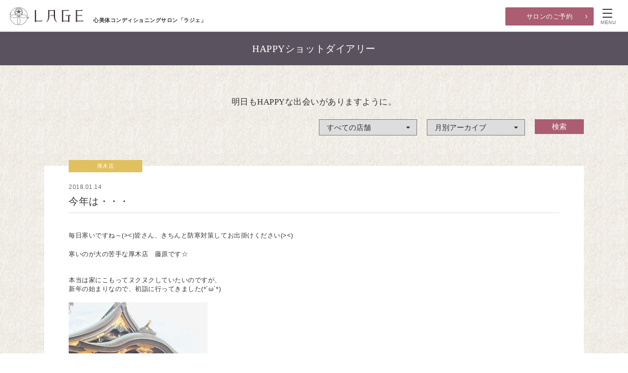

--- FILE ---
content_type: text/html; charset=UTF-8
request_url: https://lage.jp/happy_shot_diary/archives/10826
body_size: 22618
content:
<!doctype html>
<html lang="ja">

<head>
  <meta charset="UTF-8">
  <meta http-equiv="X-UA-Compatible" content="IE=edge,chrome=1">
  <meta name="viewport" content="width=1280px">
  <title>今年は・・・｜LAGE-心美体コンディショニングサロン「ラジェ」</title>
  <meta name="description" content="今年は・・・のページ。人は誰でも、美しくなるための力を体の内に秘めています。心と体が整えば、本来のきれいが目覚めます。美しさを引き出す「心美体コンディショニングサロン」として、美しくありたいと思う気持ちに寄り添いながらいつも、いつまでも、ラジェはあなたをお支えします。">
  <meta name="keywords" content="静岡,サロン,エステ,美肌,小顔,歪み,矯正,リンパ,癒し,ブライダル,LAGE,ラジェ">

  <!-- favicon -->
  <link rel="apple-touch-icon" sizes="180x180" href="/assets/favicon/apple-touch-icon.png">
  <link rel="icon" type="image/png" href="/assets/favicon/favicon-32x32.png" sizes="32x32">
  <link rel="icon" type="image/png" href="/assets/favicon/favicon-16x16.png" sizes="16x16">
  <link rel="manifest" href="/assets/favicon/manifest.json">
  <link rel="mask-icon" href="/assets/favicon/safari-pinned-tab.svg" color="#5bbad5">
  <link rel="shortcut icon" href="/assets/favicon/favicon.ico">
  <meta name="msapplication-config" content="/assets/favicon/browserconfig.xml">
  <meta name="theme-color" content="#ffffff">

  <!-- StyleSheet -->
  <link href="/assets/font/awesome/css/font-awesome.min.css" rel="stylesheet" type="text/css">
  <link href="/assets/css/import.css" rel="stylesheet" type="text/css">
<link href="/assets/css/pages.css" rel="stylesheet" type="text/css">
<link href="/assets/css/styles.css" rel="stylesheet" type="text/css">
  <!-- JavaScript -->
  <link rel='dns-prefetch' href='//s.w.org' />
<link rel="canonical" href="https://lage.jp/happy_shot_diary/archives/10826" />
    <script src="https://ajax.googleapis.com/ajax/libs/jquery/2.1.3/jquery.min.js"></script>
  <script src="/assets/js/jquery-fixHeightSimple.js"></script>
  <script src="/assets/js/common.js"></script>
  <script src="/assets/js/googleanalytics.js"></script>

  <!--[if lt IE 9]>
  <script src="//api.html5media.info/1.1.4/html5media.min.js"></script>
  <script src="/assets/js/ie/respond.js"></script>
  <script src="/assets/js/ie/selectivizr-min.js"></script>
  <![endif]-->

<!-- Google Tag Manager -->
<script>(function(w,d,s,l,i){w[l]=w[l]||[];w[l].push({'gtm.start':
new Date().getTime(),event:'gtm.js'});var f=d.getElementsByTagName(s)[0],
j=d.createElement(s),dl=l!='dataLayer'?'&l='+l:'';j.async=true;j.src=
'https://www.googletagmanager.com/gtm.js?id='+i+dl;f.parentNode.insertBefore(j,f);
})(window,document,'script','dataLayer','GTM-WNSTGP3');</script>
<!-- End Google Tag Manager -->
</head>
<body>
  <!-- Google Tag Manager (noscript) -->
<noscript><iframe src="https://www.googletagmanager.com/ns.html?id=GTM-WNSTGP3"
height="0" width="0" style="display:none;visibility:hidden"></iframe></noscript>
<!-- End Google Tag Manager (noscript) -->
    <div id="overlay">
    <div id="navWrap">
      <p id="gnReservBtn"><a href="/reservation">サロンのご予約</a></p>
      <ul class="shopNav">
        <li>店舗情報
          <ul>
            <li>
<a href="https://lage.jp/shop/%e9%9d%99%e5%b2%a1%e5%91%89%e6%9c%8d%e7%94%ba%e5%ba%97">静岡呉服町店</a>
</li>
<li>
<a href="https://lage.jp/shop/%e9%9d%99%e5%b2%a1%e9%a7%85%e5%8d%97%e5%ba%97">静岡駅南店</a>
</li>
<li>
<a href="https://lage.jp/shop/%e9%9d%99%e5%b2%a1%e5%9f%8e%e5%8c%97%e5%ba%97">静岡城北店</a>
</li>
<li>
<a href="https://lage.jp/shop/%e6%b5%9c%e6%9d%be%e4%bd%90%e9%b3%b4%e5%8f%b0%e5%ba%97">浜松佐鳴台店</a>
</li>
<li>
<a href="https://lage.jp/shop/%e6%b5%9c%e6%9d%be%e5%b0%8f%e8%b1%86%e9%a4%85%e5%ba%97">浜松小豆餅店</a>
</li>
<li>
<a href="https://lage.jp/shop/%e5%8e%9a%e6%9c%a8%e5%ba%97">厚木店</a>
</li>
<li>
<a href="https://lage.jp/shop/%e7%94%b2%e5%ba%9c%e5%ba%97">甲府店</a>
</li>
<li>
<a href="https://lage.jp/shop/%e7%94%b2%e5%ba%9c%e6%9d%b1%e5%ba%97">甲府東店</a>
</li>
          </ul>
        </li>
      </ul>
      <ul>
        <li><a href="/menu">基本メニューと料金</a></li>
        <li><a href="/limited_menu/limited_menu01">初回限定体験メニュー</a></li>
        <li><a href="/sejutsu_movie">オールハンドによる施術</a></li>
        <li><a href="/bridaltreatment">ブライダルトリートメント</a></li>
      </ul>
      <ul>
        <li><a href="/concept">私たちの想い</a></li>
        <li><a href="/user_voice">お客様からいただいた言葉</a></li>
        <li><a href="/flow">施術までの流れ</a></li>
      </ul>
      <ul>
        <li><a href="/interview" target="_blank">セラピストインタビュー</a></li>
        <li><a href="/happy_shot_diary">HAPPYショットダイアリー</a></li>
        <li><a href="/lage_news">ラジェからのお便り</a></li>
        <li><a href="http://www.lageshop.jp/" target="_blank">「ラジェショップ」はこちら <i class="fa fa-external-link"></i></a></li>
      </ul>
      <ul id="contactUl">
        <li><a href="/contact">ご相談・お問い合わせ</a></li>
      </ul>
      <div class="row">
        <p class="ppNav"><a href="privacy">プライバシーポリシー</a></p>
        <p class="igNav">LAGE 公式instagram<a href="https://www.instagram.com/lage.official/" target="_blank"><img src="/assets/img/common/icon-ig.svg" alt="instagram"></a></p>
      </div>
    </div>
  </div>
  <header id="siteHead">
    <h1>心美体コンディショニングサロン「ラジェ」</h1>
    <p id="siteId" class="maxImg"><a href="/"><img src="/assets/img/common/head_logo.png" alt="LAGE"></a></p>
    <p id="reservBtn"><a href="/reservation">サロンのご予約</a></p>
    <nav id="globalNav">
      <span class="menu-button"><i></i><span>MENU</span></span>
    </nav>
  </header><!-- header END -->
<section id="pageTitle">
  <h2>HAPPYショットダイアリー</h2>
</section>
<section id="mainContent">
<div id="hsdPage">
<div class="cont inner">
<p class="introMincho">明日もHAPPYな出会いがありますように。</p>
<div id="selectWrap">
  <form method="get" id="searchform" action="https://lage.jp">
    <input type="hidden" name="s" value="">
    <input type="hidden" name="cat" value="1">
    <div id="shopSelect">
      <label>
        <select name="author">
          <option value="" selected>すべての店舗</option>
          <option value="3">静岡呉服町店</option>
<option value="4">静岡駅南店</option>
<option value="5">静岡城北店</option>
<option value="6">浜松佐鳴台店</option>
<option value="7">厚木店</option>
<option value="8">甲府店</option>
<option value="9">甲府東店</option>
<option value="10">浜松小豆餅店</option>
        </select>
      </label>
    </div>
    <div id="archiveSelect">
    <label>
      <select name="m">
      <option value="" selected>月別アーカイブ</option>
      <option value="2026年01月">2026年1月</option>
<option value="2025年12月">2025年12月</option>
<option value="2025年11月">2025年11月</option>
<option value="2025年10月">2025年10月</option>
<option value="2025年09月">2025年9月</option>
<option value="2025年08月">2025年8月</option>
<option value="2025年07月">2025年7月</option>
<option value="2025年06月">2025年6月</option>
<option value="2025年05月">2025年5月</option>
<option value="2025年04月">2025年4月</option>
<option value="2025年03月">2025年3月</option>
<option value="2025年02月">2025年2月</option>
<option value="2025年01月">2025年1月</option>
<option value="2024年12月">2024年12月</option>
<option value="2024年11月">2024年11月</option>
<option value="2024年10月">2024年10月</option>
<option value="2024年09月">2024年9月</option>
<option value="2024年08月">2024年8月</option>
<option value="2024年07月">2024年7月</option>
<option value="2024年06月">2024年6月</option>
<option value="2024年05月">2024年5月</option>
<option value="2024年04月">2024年4月</option>
<option value="2024年03月">2024年3月</option>
<option value="2024年02月">2024年2月</option>
<option value="2024年01月">2024年1月</option>
<option value="2023年12月">2023年12月</option>
<option value="2023年11月">2023年11月</option>
<option value="2023年10月">2023年10月</option>
<option value="2023年09月">2023年9月</option>
<option value="2023年08月">2023年8月</option>
<option value="2023年07月">2023年7月</option>
<option value="2023年06月">2023年6月</option>
<option value="2023年05月">2023年5月</option>
<option value="2023年04月">2023年4月</option>
<option value="2023年03月">2023年3月</option>
<option value="2023年02月">2023年2月</option>
<option value="2023年01月">2023年1月</option>
<option value="2022年12月">2022年12月</option>
<option value="2022年11月">2022年11月</option>
<option value="2022年10月">2022年10月</option>
<option value="2022年09月">2022年9月</option>
<option value="2022年08月">2022年8月</option>
<option value="2022年07月">2022年7月</option>
<option value="2022年06月">2022年6月</option>
<option value="2022年05月">2022年5月</option>
<option value="2022年04月">2022年4月</option>
<option value="2022年03月">2022年3月</option>
<option value="2022年02月">2022年2月</option>
<option value="2022年01月">2022年1月</option>
<option value="2021年12月">2021年12月</option>
<option value="2021年11月">2021年11月</option>
<option value="2021年10月">2021年10月</option>
<option value="2021年09月">2021年9月</option>
<option value="2021年08月">2021年8月</option>
<option value="2021年07月">2021年7月</option>
<option value="2021年06月">2021年6月</option>
<option value="2021年05月">2021年5月</option>
<option value="2021年04月">2021年4月</option>
<option value="2021年03月">2021年3月</option>
<option value="2021年02月">2021年2月</option>
<option value="2021年01月">2021年1月</option>
<option value="2020年12月">2020年12月</option>
<option value="2020年11月">2020年11月</option>
<option value="2020年10月">2020年10月</option>
<option value="2020年09月">2020年9月</option>
<option value="2020年08月">2020年8月</option>
<option value="2020年07月">2020年7月</option>
<option value="2020年06月">2020年6月</option>
<option value="2020年05月">2020年5月</option>
<option value="2020年04月">2020年4月</option>
<option value="2020年03月">2020年3月</option>
<option value="2020年02月">2020年2月</option>
<option value="2020年01月">2020年1月</option>
<option value="2019年12月">2019年12月</option>
<option value="2019年11月">2019年11月</option>
<option value="2019年10月">2019年10月</option>
<option value="2019年09月">2019年9月</option>
<option value="2019年08月">2019年8月</option>
<option value="2019年07月">2019年7月</option>
<option value="2019年06月">2019年6月</option>
<option value="2019年05月">2019年5月</option>
<option value="2019年04月">2019年4月</option>
<option value="2019年03月">2019年3月</option>
<option value="2019年02月">2019年2月</option>
<option value="2019年01月">2019年1月</option>
<option value="2018年12月">2018年12月</option>
<option value="2018年11月">2018年11月</option>
<option value="2018年10月">2018年10月</option>
<option value="2018年09月">2018年9月</option>
<option value="2018年08月">2018年8月</option>
<option value="2018年07月">2018年7月</option>
<option value="2018年06月">2018年6月</option>
<option value="2018年05月">2018年5月</option>
<option value="2018年04月">2018年4月</option>
<option value="2018年03月">2018年3月</option>
<option value="2018年02月">2018年2月</option>
<option value="2018年01月">2018年1月</option>
<option value="2017年12月">2017年12月</option>
<option value="2017年11月">2017年11月</option>
<option value="2017年10月">2017年10月</option>
<option value="2017年09月">2017年9月</option>
<option value="2017年08月">2017年8月</option>
<option value="2017年07月">2017年7月</option>
<option value="2017年06月">2017年6月</option>
<option value="2017年05月">2017年5月</option>
<option value="2017年04月">2017年4月</option>
<option value="2017年03月">2017年3月</option>
<option value="2017年02月">2017年2月</option>
<option value="2017年01月">2017年1月</option>
<option value="2016年12月">2016年12月</option>
<option value="2016年11月">2016年11月</option>
<option value="2016年10月">2016年10月</option>
<option value="2016年09月">2016年9月</option>
<option value="2016年08月">2016年8月</option>
<option value="2016年07月">2016年7月</option>
<option value="2016年06月">2016年6月</option>
<option value="2016年05月">2016年5月</option>
<option value="2016年04月">2016年4月</option>
<option value="2016年03月">2016年3月</option>
<option value="2016年02月">2016年2月</option>
<option value="2016年01月">2016年1月</option>
<option value="2015年12月">2015年12月</option>
<option value="2015年11月">2015年11月</option>
<option value="2015年10月">2015年10月</option>
<option value="2015年09月">2015年9月</option>
<option value="2015年08月">2015年8月</option>
<option value="2015年07月">2015年7月</option>
<option value="2015年06月">2015年6月</option>
<option value="2015年05月">2015年5月</option>
<option value="2015年04月">2015年4月</option>
<option value="2015年03月">2015年3月</option>
<option value="2015年02月">2015年2月</option>
<option value="2015年01月">2015年1月</option>
<option value="2014年12月">2014年12月</option>
<option value="2014年11月">2014年11月</option>
<option value="2014年10月">2014年10月</option>
<option value="2014年09月">2014年9月</option>
<option value="2014年08月">2014年8月</option>
<option value="2014年07月">2014年7月</option>
<option value="2014年06月">2014年6月</option>
<option value="2014年05月">2014年5月</option>
<option value="2014年04月">2014年4月</option>
<option value="2014年03月">2014年3月</option>
<option value="2014年02月">2014年2月</option>
<option value="2014年01月">2014年1月</option>
<option value="2013年12月">2013年12月</option>
<option value="2013年11月">2013年11月</option>
<option value="2013年10月">2013年10月</option>
<option value="2013年09月">2013年9月</option>
<option value="2013年08月">2013年8月</option>
<option value="2013年07月">2013年7月</option>
<option value="2013年06月">2013年6月</option>
<option value="2013年05月">2013年5月</option>
<option value="2013年04月">2013年4月</option>
<option value="2013年03月">2013年3月</option>
<option value="2013年02月">2013年2月</option>
<option value="2013年01月">2013年1月</option>
<option value="2012年12月">2012年12月</option>
<option value="2012年11月">2012年11月</option>
<option value="2012年10月">2012年10月</option>
<option value="2012年09月">2012年9月</option>
<option value="2012年08月">2012年8月</option>
<option value="2012年07月">2012年7月</option>
<option value="2012年06月">2012年6月</option>
<option value="2012年05月">2012年5月</option>
<option value="2012年04月">2012年4月</option>
<option value="2012年03月">2012年3月</option>
<option value="2012年02月">2012年2月</option>
<option value="2012年01月">2012年1月</option>
<option value="2011年12月">2011年12月</option>
<option value="2011年11月">2011年11月</option>
<option value="2011年10月">2011年10月</option>
<option value="2011年09月">2011年9月</option>
<option value="2011年08月">2011年8月</option>
<option value="2011年07月">2011年7月</option>
<option value="2011年06月">2011年6月</option>
<option value="2011年05月">2011年5月</option>
<option value="2011年04月">2011年4月</option>
<option value="2011年03月">2011年3月</option>
<option value="2011年02月">2011年2月</option>
<option value="2011年01月">2011年1月</option>
<option value="2010年12月">2010年12月</option>
<option value="2010年11月">2010年11月</option>
<option value="2010年10月">2010年10月</option>
<option value="2010年09月">2010年9月</option>
<option value="2010年08月">2010年8月</option>
<option value="2010年07月">2010年7月</option>
<option value="2010年06月">2010年6月</option>
<option value="2010年05月">2010年5月</option>
<option value="2010年04月">2010年4月</option>
<option value="2010年03月">2010年3月</option>
<option value="2010年02月">2010年2月</option>
<option value="2010年01月">2010年1月</option>
<option value="2009年12月">2009年12月</option>
<option value="2009年11月">2009年11月</option>
<option value="2009年10月">2009年10月</option>
<option value="2009年09月">2009年9月</option>
<option value="2009年08月">2009年8月</option>
<option value="2009年07月">2009年7月</option>
<option value="2009年06月">2009年6月</option>
<option value="2009年05月">2009年5月</option>
<option value="2009年04月">2009年4月</option>
<option value="2009年03月">2009年3月</option>
<option value="2009年02月">2009年2月</option>
<option value="2009年01月">2009年1月</option>
<option value="2008年12月">2008年12月</option>
<option value="2008年11月">2008年11月</option>
<option value="2008年10月">2008年10月</option>
<option value="2008年09月">2008年9月</option>
<option value="2008年08月">2008年8月</option>
<option value="2008年07月">2008年7月</option>
<option value="2008年06月">2008年6月</option>
<option value="2008年05月">2008年5月</option>
<option value="2008年04月">2008年4月</option>
<option value="2008年03月">2008年3月</option>
<option value="2008年01月">2008年1月</option>
<option value="2007年12月">2007年12月</option>
<option value="2007年11月">2007年11月</option>
<option value="2007年10月">2007年10月</option>
      </select>
    </label>
    </div>
    <div id="submitBtn">
      <input type="submit" value="検索" />
    </div>
  </form>
</div>
</div>
<div class="cont inner">
<div id="hsdDetailWrap" >
<div class="hsdDetailHead">
<p class="hsdShopName">厚木店</p>
<p class="hsdDate">2018.01.14</p>
<p class="hsdTitle">今年は・・・</p>
</div>
<div class="entry">

<p>毎日寒いですね～(&gt;&lt;)皆さん、きちんと防寒対策してお出掛けください(&gt;&lt;)</p>
<p>寒いのが大の苦手な厚木店　藤原です☆</p>
<div>
<div class="m_6377546231096127716m_-3851774593561823248gmail_signature">
<div dir="ltr">
<div dir="ltr">
<div dir="ltr">
<div dir="ltr">
<div dir="ltr">
<div dir="ltr">
<div dir="ltr">
<div> </div>
<div>本当は家にこもってヌクヌクしていたいのですが、</div>
<div>新年の始まりなので、初詣に行ってきました(*´ω`*)</div>
<div> </div>
<div><img class="alignnone size-full wp-image-10827" src="https://lage.jp/lagecms/wp-content/uploads/2018/01/image1-1.jpeg" alt="image1 (1)" width="283" height="212" /></div>
<div> </div>
<div>毎年お参りしている寒川神社です☆</div>
<div>よく考えてみたら後厄なので、ちゃんとお参りしなきゃですね(；ﾟДﾟ)！</div>
<div> </div>
<div>新年の始まり。</div>
<div>今年は何をしようか、何がしたいか。</div>
<div>自分を振り返るいい機会だなと思います^^</div>
<div> </div>
<div>ちなみに今年はセーターが編めるようになりたい</div>
<div>とお客様に言ってますので言ったからには頑張りたいと思います(&#8221;◇&#8221;)ゞ</div>
<div> </div>
<div>一緒に今年の目標を探しましょう(*^_^*)</div>
<div>ご来店お待ちしております☆</div>
<div> </div>
<div> </div>
</div>
</div>
</div>
</div>
</div>
</div>
</div>
</div>
</div>
</div><!-- entry END -->
</div>
<ul id="backIndexBtn">
  <li><a href="/happy_shot_diary">ダイアリーの記事一覧へ</a></li>
  <li><a href="/?s=&author=7">厚木店の記事一覧へ</a></li>
</ul>
</div>
</div>
  <p id="spReservBtn"><a href="/reservation/">サロンのご予約</a></p>
</section>
<footer>
  <div id="footerCont">
  <p class="ig-icon"><a href="https://www.instagram.com/lage.official/" target="_blank"><img src="/assets/img/common/icon-ig.svg" alt="instagram"></a></p>
    <p id="footCompanyCopy">女性が一生輝くことができるサービスを。<br>女性が一生働くことができる環境を。</p>
    <p id="footMainBnr"><a href="http://www.ikiikijapan.jp/" target="_blank"><img src="/assets/img/common/foot_bnr01.png" alt="女性イキイキカンパニー"></a></p>
    <div class="row">
      <div id="shinbitai">
        <p class="serviceTitle">心美体事業</p>
        <div>
          <p class="footBnrImg maxImg"><a href="/" id="lageBnr"><img src="/assets/img/common/lage_logo.svg" alt="LAGE"></a></p>
          <p class="footBnrTxt">心美体コンディショニングサロン</p>
        </div>
        <div>
          <p class="footBnrImg maxImg"><a href="https://amely-hair.jp/" target="_blank" id="amelyBnr"><img src="/assets/img/common/amely_logo.svg" alt="AMELY"></a></p>
          <p class="footBnrTxt">ヘアサロン</p>
        </div>
      </div>
      <div id="sodachi">
        <p class="serviceTitle">育ちの森事業</p>
        <div>
          <p class="footBnrImg maxImg"><a href="http://ohisamanomori.jp/" target="_blank" id="ohisamaBnr"><img src="/assets/img/common/ohisama_logo.svg" alt="おひさまの森保育園"></a></p>
          <p class="footBnrTxt">小規模認可保育園／認可こども園</p>
        </div>
      </div>
    </div>
  </div>
  <p id="copyright">© LAGE. All Right Reserved.</p>
  <p id="pageScroll"><a href="#"><i class="fa fa-angle-double-up"></i></a></p>
</footer><!-- footer END -->

</body>
</html>


--- FILE ---
content_type: text/css
request_url: https://lage.jp/assets/css/pages.css
body_size: 97264
content:
@charset "UTF-8";
/*
Font-size list (base: 13px)
62% =  8px
70% =  9px
77% = 10px
85% = 11px  162% = 21px  239% = 31px
93% = 12px  170% = 22px  247% = 32px
100% = 13px  177% = 23px  254% = 33px
108% = 14px  185% = 24px  262% = 34px
116% = 15px  193% = 25px  270% = 35px
124% = 16px  200% = 26px  277% = 36px
131% = 17px  208% = 27px  285% = 37px
139% = 18px  216% = 28px  293% = 38px
147% = 19px  224% = 29px  300% = 39px
154% = 20px  231% = 30px  308% = 40px
*/
/*====================================================================

ヘッダー

====================================================================*/
header#siteHead {
  position: fixed;
  top: 0;
  z-index: 9000;
  width: 100%;
  height: 65px;
  background: #FFF;
  border-bottom: 1px solid #c3c3c3;
}
header#siteHead p#siteId {
  width: 150px;
  position: absolute;
  top: 15px;
  left: 20px;
}
header#siteHead p#siteId a:hover img {
  opacity: .8;
}
header#siteHead h1 {
  font-family: "Roboto Slab", Garamond, "Times New Roman", "游明朝", "Yu Mincho", "游明朝体", "YuMincho", "ヒラギノ明朝 Pro W3", "Hiragino Mincho Pro", "HiraMinProN-W3", "HGS明朝E", "ＭＳ Ｐ明朝", "MS PMincho", serif;
  font-size: 85%;
  position: absolute;
  bottom: 8px;
  left: 190px;
}
header#siteHead p#reservBtn {
  width: 180px;
  position: absolute;
  top: 15px;
  right: 70px;
}
header#siteHead p#reservBtn a {
  display: block;
  color: #FFF;
  text-align: center;
  background: #ab5d71;
  position: relative;
  border: 1px solid #ab5d71;
  border-radius: 2px;
  padding: 6px 0;
}
header#siteHead p#reservBtn a:after {
  content: "";
  font-family: 'FontAwesome';
  position: absolute;
  top: 6px;
  right: 10px;
}
header#siteHead p#reservBtn a:hover {
  background: #FFF;
  color: #ab5d71;
}
header#siteHead nav#globalNav {
  width: 40px;
  height: 40px;
  right: 20px;
  top: 18px;
  position: absolute;
}
header#siteHead nav#globalNav span.menu-button {
  width: 40px;
  height: 40px;
  display: block;
  position: absolute;
  right: 0;
  top: 0;
  z-index: 9999;
}
header#siteHead nav#globalNav span.menu-button i {
  display: block;
  width: 20px;
  height: 2px;
  border-radius: 3px;
  background: #333;
  transition: background 0.5s;
  position: relative;
  left: 8px;
  top: 8px;
}
header#siteHead nav#globalNav span.menu-button i:before, header#siteHead nav#globalNav span.menu-button i:after {
  content: "";
  display: block;
  width: 20px;
  height: 2px;
  border-radius: 3px;
  background: #333;
  position: absolute;
  transform: rotate(0deg);
  transition: all 0.3s !important;
}
header#siteHead nav#globalNav span.menu-button i:before {
  transform: translateY(8px);
}
header#siteHead nav#globalNav span.menu-button i:after {
  transform: translateY(-8px);
}
header#siteHead nav#globalNav span.menu-button.active i {
  background: #FFF;
}
header#siteHead nav#globalNav span.menu-button.active i:after {
  transform: translateY(0px) rotate(-45deg);
}
header#siteHead nav#globalNav span.menu-button.active i:before {
  transform: translateY(0px) rotate(45deg);
}
header#siteHead nav#globalNav span.menu-button span {
  width: 100%;
  text-align: center;
  position: absolute;
  left: 0;
  bottom: 5px;
  color: #666;
  font-size: 10px;
  text-align: center;
}

/*====================================================================
共通
====================================================================*/
section#pageTitle {
  width: 100%;
  background: #5a535f;
  padding: 85px 0 20px 0;
}
section#pageTitle h2 {
  margin: 0;
  padding: 0;
  font-family: "Roboto Slab", Garamond, "Times New Roman", "游明朝", "Yu Mincho", "游明朝体", "YuMincho", "ヒラギノ明朝 Pro W3", "Hiragino Mincho Pro", "HiraMinProN-W3", "HGS明朝E", "ＭＳ Ｐ明朝", "MS PMincho", serif;
  color: #FFF;
  font-size: 154%;
  font-weight: normal;
  text-align: center;
}
section.mainVisual {
  position: relative;
}
section#mainContent {
  background: url(../img/common/maincontent_bg.png);
  padding: 0 0 100px 0;
}

.cont {
  padding: 60px 0 0;
}

.inner {
  width: 1100px;
  margin: 0 auto;
}

h4 {
  font-size: 131%;
  font-weight: bold;
  border-left: 5px solid #e1c05f;
  margin: 0 0 10px 0;
  padding: 5px 0 5px 12px;
}
h4 br {
  display: none;
}

p.introMincho {
  font-family: "Roboto Slab", Garamond, "Times New Roman", "游明朝", "Yu Mincho", "游明朝体", "YuMincho", "ヒラギノ明朝 Pro W3", "Hiragino Mincho Pro", "HiraMinProN-W3", "HGS明朝E", "ＭＳ Ｐ明朝", "MS PMincho", serif;
  font-size: 132%;
  text-align: center;
}
p.introTxt01 {
  width: 750px;
  margin: 0 auto;
}
p.cautionTxt {
  color: #a40000;
}
p.btnPink {
  width: 250px;
  margin: 0 auto;
}
p.btnPink a {
  display: block;
  background: #ab5d71;
  padding: 10px 0;
  position: relative;
  border-radius: 2px;
  text-align: center;
  color: #FFF;
}
p.btnPink a:after {
  content: "";
  font-family: 'FontAwesome';
  position: absolute;
  top: 10px;
  right: 10px;
}
p.btnPink a:hover {
  background: #883a4e;
  color: #FFF;
}

/*====================================================================
コンセプト
====================================================================*/
#conceptPage p {
  text-align: center;
  margin: 0;
  padding: 0;
}
#conceptPage p#mainCopy {
  font-family: "Roboto Slab", Garamond, "Times New Roman", "游明朝", "Yu Mincho", "游明朝体", "YuMincho", "ヒラギノ明朝 Pro W3", "Hiragino Mincho Pro", "HiraMinProN-W3", "HGS明朝E", "ＭＳ Ｐ明朝", "MS PMincho", serif;
  font-size: 231%;
  margin: 0 0 30px 0;
}
#conceptPage p#mainCopy span {
  margin-right: -10px;
}
#conceptPage p#mainTxt {
  font-family: "Roboto Slab", Garamond, "Times New Roman", "游明朝", "Yu Mincho", "游明朝体", "YuMincho", "ヒラギノ明朝 Pro W3", "Hiragino Mincho Pro", "HiraMinProN-W3", "HGS明朝E", "ＭＳ Ｐ明朝", "MS PMincho", serif;
  font-size: 124%;
  line-height: 2.2;
  margin: 0 0 30px 0;
}
#conceptPage p#logoImg {
  width: 100px;
  margin: 0 auto 5px;
}
#conceptPage p#captionTxt {
  font-size: 85%;
  margin: 0 0 50px 0;
}

#shinbitaiSec {
  background: rgba(255, 255, 255, 0.5);
  padding: 40px 30px;
}
#shinbitaiSec p#conceptTitle {
  font-size: 154%;
  font-weight: bold;
  margin: 0 0 30px 0;
  color: #ab5d71;
}
#shinbitaiSec #shinbitaiWrap {
  position: relative;
  height: 150px;
  margin: 0 0 30px 0;
}
#shinbitaiSec #shinbitaiWrap .titleMoji {
  font-weight: normal;
  width: 150px;
  height: 150px;
  font-size: 500%;
  border-radius: 100%;
  line-height: 2.5;
  margin: 0;
  font-family: "Roboto Slab", Garamond, "Times New Roman", "游明朝", "Yu Mincho", "游明朝体", "YuMincho", "ヒラギノ明朝 Pro W3", "Hiragino Mincho Pro", "HiraMinProN-W3", "HGS明朝E", "ＭＳ Ｐ明朝", "MS PMincho", serif;
}
#shinbitaiSec #shinbitaiWrap #shin {
  position: absolute;
  top: 0;
  left: 50%;
  margin: 0 0 0 -210px;
  background: rgba(168, 201, 204, 0.5);
}
#shinbitaiSec #shinbitaiWrap #bi {
  position: absolute;
  top: 0;
  left: 50%;
  margin: 0 0 0 -75px;
  background: rgba(204, 197, 168, 0.5);
}
#shinbitaiSec #shinbitaiWrap #tai {
  position: absolute;
  top: 0px;
  left: 50%;
  margin: 0 0 0 60px;
  background: rgba(222, 195, 209, 0.5);
}
#shinbitaiSec p.shinbitaiTxt {
  font-size: 100%;
  margin: 20px 0 0 0;
}

/*====================================================================
店舗情報　詳細ページ
====================================================================*/
#shopMainVisual {
  position: relative;
  box-sizing: border-box;
  height: 600px;
}
#shopMainVisual .visualCont {
  height: 600px;
}
#shopMainVisual p.shopName {
  text-align: center;
  font-size: 154%;
  border: 1px solid #FFF;
  padding: 20px;
  color: #FFF;
  width: 390px;
  margin: -100px 0 0 -195px;
  position: absolute;
  top: 50%;
  left: 50%;
  text-shadow: 0px 0px 7px #000;
}
#shopMainVisual p.shopCopy {
  text-align: center;
  color: #FFF;
  font-family: "Roboto Slab", Garamond, "Times New Roman", "游明朝", "Yu Mincho", "游明朝体", "YuMincho", "ヒラギノ明朝 Pro W3", "Hiragino Mincho Pro", "HiraMinProN-W3", "HGS明朝E", "ＭＳ Ｐ明朝", "MS PMincho", serif;
  font-size: 185%;
  position: absolute;
  width: 100%;
  top: 50%;
  margin: 0;
  text-shadow: 0px 0px 7px #000;
}

#shopDetailPage dl.shopConcept {
  overflow: hidden;
}
#shopDetailPage dl.shopConcept dt {
  width: 20%;
  float: left;
  font-size: 139%;
  font-weight: bold;
}
#shopDetailPage dl.shopConcept dd {
  width: 80%;
  float: right;
  border-left: 1px solid #999;
  padding-left: 30px;
  line-height: 1.8;
}
#shopDetailPage #shopDetailSlider {
  width: 100%;
  margin: 0 auto;
}
#shopDetailPage #shopDetailSlider div {
  padding: 1px;
  width: 100%;
}
#shopDetailPage #shopDetailSlider div img {
  width: 100%;
}
#shopDetailPage #shopDetailSlider .slick-prev, #shopDetailPage #shopDetailSlider .slick-next {
  width: 30px;
  height: 30px;
  z-index: 1;
  background: none;
  opacity: 1;
  box-sizing: border-box;
}
#shopDetailPage #shopDetailSlider .slick-prev:before, #shopDetailPage #shopDetailSlider .slick-next:before {
  font-family: 'FontAwesome';
  font-size: 30px;
  line-height: 1;
  opacity: 1;
  color: #FFF;
}
#shopDetailPage #shopDetailSlider .slick-prev {
  left: 60px;
}
#shopDetailPage #shopDetailSlider .slick-prev:before {
  content: '\f104';
}
#shopDetailPage #shopDetailSlider .slick-prev:hover {
  opacity: .8;
}
#shopDetailPage #shopDetailSlider .slick-next {
  right: 60px;
}
#shopDetailPage #shopDetailSlider .slick-next:before {
  content: '\f105';
}
#shopDetailPage #shopDetailSlider .slick-next:hover {
  opacity: .8;
}
#shopDetailPage #shopDetailSlider .slick-prev.slick-disabled:before, #shopDetailPage #shopDetailSlider .slick-next.slick-disabled:before {
  opacity: .25;
}
#shopDetailPage .happyShotList {
  overflow: hidden;
  margin: 0 0 0 -20px;
}
#shopDetailPage .happyShotList dl {
  width: 260px;
  float: left;
  margin: 0 0 0 20px;
  border-bottom: 1px solid #DDD;
}
#shopDetailPage .happyShotList dl dd {
  background: #FFF;
  padding: 15px;
}
#shopDetailPage .happyShotList dl dd p.hsdDate {
  font-size: 85%;
  color: #666;
  margin: 0 0 5px 0;
}
#shopDetailPage .happyShotList dl dd p.hsdTitle {
  margin: 0 0 10px 0;
}
#shopDetailPage .happyShotList dl dd p.moreBtn {
  text-align: right;
}
#shopDetailPage .happyShotList dl dd p.moreBtn a {
  color: #ab5d71;
}
#shopDetailPage .happyShotList dl dd p.moreBtn a:hover {
  text-decoration: underline;
}
#shopDetailPage .managerMessage dl {
  overflow: hidden;
  background: #FFF;
  border-bottom: 1px solid #DDD;
}
#shopDetailPage .managerMessage dl dt {
  float: left;
  width: 25%;
}
#shopDetailPage .managerMessage dl dd {
  float: right;
  width: 75%;
  padding: 30px 40px;
}
#shopDetailPage .managerMessage dl dd p.mmName {
  margin: 0 0 10px 0;
  font-size: 116%;
  font-weight: bold;
}
#shopDetailPage .managerMessage dl dd p.mmName span {
  margin-left: 20px;
  font-size: 131%;
}
#shopDetailPage .shopAddAccess ul.shopTelMail {
  overflow: hidden;
  margin: 0 0 20px 0;
  padding: 0;
}
#shopDetailPage .shopAddAccess ul.shopTelMail li {
  list-style: none;
  float: left;
  width: 530px;
  margin: 0 0 0 40px;
}
#shopDetailPage .shopAddAccess ul.shopTelMail li a {
  font-family: "Alte DIN 1451 Mittelschrift";
  font-size: 139%;
  text-align: center;
  background: #ab5d71;
  color: #FFF;
  padding: 16px 0 0;
  display: block;
  border-radius: 2px;
  height: 58px;
}
#shopDetailPage .shopAddAccess ul.shopTelMail li a:hover {
  background: #883a4e;
  color: #FFF;
}
#shopDetailPage .shopAddAccess ul.shopTelMail li:first-child {
  margin: 0;
}
#shopDetailPage .shopAddAccess ul.shopTelMail li:first-child a {
  font-size: 192%;
  padding: 12px 0;
}
#shopDetailPage .shopAddAccess .shopAdd {
  margin: 0 0 20px 0;
}
#shopDetailPage .shopAddAccess .shopAdd dl {
  overflow: hidden;
  border-bottom: 1px solid #CCC;
  background: #eeebde;
}
#shopDetailPage .shopAddAccess .shopAdd dl dt, #shopDetailPage .shopAddAccess .shopAdd dl dd {
  padding: 15px;
}
#shopDetailPage .shopAddAccess .shopAdd dl dt {
  width: 15%;
  float: left;
  text-align: center;
  font-weight: bold;
}
#shopDetailPage .shopAddAccess .shopAdd dl dd {
  width: 85%;
  float: right;
  background: #FFF;
}
#shopDetailPage .shopAddAccess .shopAdd dl:first-of-type {
  border-top: 1px solid #CCC;
}
#shopDetailPage .shopAddAccess .shopMap #mapCanvas {
  border: 1px solid #CCC;
  padding: 10px;
  background: #FFF;
  margin: 0 0 10px 0;
}
#shopDetailPage .shopAddAccess .shopMap #mapCanvas iframe {
  width: 100%;
  height: 400px;
  vertical-align: bottom;
  pointer-events: none;
}
#shopDetailPage .shopAddAccess .shopMap p.accessTxt {
  margin: 0 0 20px 0;
}
#shopDetailPage .shopAddAccess .shopMap .shopAccess {
  overflow: hidden;
  margin: 0 0 0 -34px;
}
#shopDetailPage .shopAddAccess .shopMap .shopAccess dl {
  width: 344px;
  float: left;
  margin: 0 0 0 34px;
  background: #FFF;
  border-bottom: 1px solid #DDD;
}
#shopDetailPage .shopAddAccess .shopMap .shopAccess dl dt {
  width: 30%;
  float: left;
}
#shopDetailPage .shopAddAccess .shopMap .shopAccess dl dd {
  width: 70%;
  float: right;
  padding: 15px;
  font-size: 85%;
  line-height: 1.8;
}

/*====================================================================
初回限定メニュー
====================================================================*/
nav#limitedMenuList ul {
  overflow: hidden;
  margin: 0;
  padding: 0;
}
nav#limitedMenuList ul li {
  list-style: none;
  float: left;
  width: 25%;
  border-left: 1px solid #DDD;
}
nav#limitedMenuList ul li:first-child {
  border-left: none;
}
nav#limitedMenuList ul li a {
  display: block;
  text-align: center;
  font-weight: bold;
  padding: 30px 0;
}
nav#limitedMenuList ul li a:hover {
  color: #ab5d71;
}
nav#limitedMenuList ul li.select a {
  color: #ab5d71;
  font-weight: bold;
  border-bottom: 4px solid #ab5d71;
}

#tab-box .disnon {
  display: none;
}

.mainVisual div {
  height: 500px;
}

#limitedMenu01 div, #limitedMenu02 div, #limitedMenu03 div, #limitedMenu04 div {
  background-repeat: no-repeat;
  background-position: 50% 50%;
  background-size: cover;
}

#limitedMenuPage .menuCont dl {
  overflow: hidden;
  margin: 0 0 30px 0;
}
#limitedMenuPage .menuCont dl dt {
  width: 75%;
  float: left;
  border-right: 1px solid #CCC;
}
#limitedMenuPage .menuCont dl dt p.menuTitle {
  font-size: 208%;
  font-weight: bold;
}
#limitedMenuPage .menuCont dl dt p.menuCaption {
  font-size: 108%;
}
#limitedMenuPage .menuCont dl dd {
  width: 25%;
  float: right;
}
#limitedMenuPage .menuCont dl dd p.price {
  text-align: right;
  font-size: 208%;
  color: #ab5d71;
  font-weight: bold;
}
#limitedMenuPage .menuCont dl dd p.price span {
  color: #333;
  font-size: 14px;
  margin: 0 10px 0 0;
}
#limitedMenuPage .menuCont dl dd p.price span.tax {
  font-weight: normal;
  font-size: 11px;
  margin: 0;
}
#limitedMenuPage .menuCont p#forContactBtn {
  width: 300px;
  margin: 0 auto;
}
#limitedMenuPage .menuCont p#forContactBtn a {
  display: block;
  padding: 14px 0;
  color: #FFF;
  text-align: center;
  background: #ab5d71;
  -moz-border-radius: 2px;
  -webkit-border-radius: 2px;
  border-radius: 2px;
  position: relative;
}
#limitedMenuPage .menuCont p#forContactBtn a:after {
  content: "";
  font-family: 'FontAwesome';
  position: absolute;
  top: 14px;
  right: 10px;
}
#limitedMenuPage .menuCont p#forContactBtn a:hover {
  background: #883a4e;
}
#limitedMenuPage .menuCont .effect {
  margin: 0 0 20px 0;
}
#limitedMenuPage .menuCont .effect p.effectPriceTitle {
  font-weight: bold;
  margin: 0 0 10px 0;
}
#limitedMenuPage .menuCont .effect ul {
  margin: 0 0 0 -10px;
  padding: 0;
  overflow: hidden;
}
#limitedMenuPage .menuCont .effect ul li {
  width: 212px;
  float: left;
  list-style: none;
  background: #FFF;
  border: 1px solid #DDD;
  padding: 5px 0;
  text-align: center;
  margin: 0 0 5px 10px;
  font-size: 85%;
}
#limitedMenuPage .feelingWrap dl {
  overflow: hidden;
  background: #FFF;
  padding: 40px;
}
#limitedMenuPage .feelingWrap dl dt {
  width: 25%;
  float: left;
}
#limitedMenuPage .feelingWrap dl dd {
  width: 75%;
  float: right;
  padding: 0 40px;
}
#limitedMenuPage .feelingWrap dl dd p.position {
  margin: 30px 0 0 0;
  font-size: 85%;
}
#limitedMenuPage .feelingWrap dl dd p.name {
  font-size: 124%;
  font-weight: bold;
}
#limitedMenuPage .message h4 span {
  font-size: 12px;
  font-weight: normal;
  margin: 0 0 0 20px;
}
#limitedMenuPage .message .voiceListWrap {
  background: #FFF;
  padding: 35px;
  margin: 0 0 35px 0;
}
#limitedMenuPage .message .voiceListWrap dl {
  overflow: hidden;
  border-top: 1px solid #EEE;
  padding: 20px 0;
}
#limitedMenuPage .message .voiceListWrap dl dt {
  width: 15%;
  float: left;
}
#limitedMenuPage .message .voiceListWrap dl dd {
  width: 85%;
  float: right;
  padding: 0 0 0 20px;
}
#limitedMenuPage .message .voiceListWrap dl dd p.userTxt {
  color: #ab5d71;
  font-weight: bold;
  margin: 0 0 5px 0;
}
#limitedMenuPage .message .voiceListWrap dl:first-of-type {
  padding: 0 0 20px 0;
  border-top: none;
}
#limitedMenuPage .message .voiceCont {
  display: none;
}
#limitedMenuPage .message .voiceCont.active {
  display: block;
}

/*====================================================================
施術MENU
====================================================================*/
#menuPage #introTxtList {
  overflow: hidden;
  margin: 0 0 0 -40px;
}
#menuPage #introTxtList .col-2 {
  width: 530px;
  float: left;
  margin: 0 0 0 40px;
}
#menuPage #introTxtList .col-2 h4 {
  font-size: 116%;
}
#menuPage .menuCourse .courseHead {
  margin: 0 0 40px 0;
  padding: 200px 0 0 0;
  height: 550px;
  width: 100%;
}
#menuPage .menuCourse .courseHead .headTitleWrap {
  width: 300px;
  margin: 0 auto 20px;
  padding: 15px 0;
  border-bottom: 1px solid #FFF;
  border-top: 1px solid #FFF;
}
#menuPage .menuCourse .courseHead .headTitleWrap p {
  color: #FFF;
  text-align: center;
  font-family: "Roboto Slab", Garamond, "Times New Roman", "游明朝", "Yu Mincho", "游明朝体", "YuMincho", "ヒラギノ明朝 Pro W3", "Hiragino Mincho Pro", "HiraMinProN-W3", "HGS明朝E", "ＭＳ Ｐ明朝", "MS PMincho", serif;
}
#menuPage .menuCourse .courseHead .headTitleWrap p.titleEn {
  font-size: 231%;
  line-height: 1.2;
}
#menuPage .menuCourse .courseHead .headTitleWrap p.titleJp {
  font-size: 139%;
}
#menuPage .menuCourse .courseHead p.titleCopy {
  color: #FFF;
  text-align: center;
  font-size: 185%;
  font-family: "Roboto Slab", Garamond, "Times New Roman", "游明朝", "Yu Mincho", "游明朝体", "YuMincho", "ヒラギノ明朝 Pro W3", "Hiragino Mincho Pro", "HiraMinProN-W3", "HGS明朝E", "ＭＳ Ｐ明朝", "MS PMincho", serif;
  margin: 0 0 15px 0;
}
#menuPage .menuCourse .courseHead p.moveiBtn {
  width: 200px;
  margin: 0 auto;
}
#menuPage .menuCourse .courseHead p.moveiBtn a {
  font-size: 116%;
  border-radius: 2px;
  background: #FFF;
  display: block;
  text-align: center;
  color: #ab5d71;
  padding: 10px 0;
}
#menuPage .menuCourse .courseHead p.moveiBtn a:hover {
  background: #ab5d71;
  color: #FFF;
}
#menuPage .menuCourse .courseHead .videoWrap {
  display: none;
}
#menuPage .menuCourse #estheopathyHead {
  background: url(/assets/img/menu/estheopathy_head.jpg) no-repeat;
  background-size: cover;
  background-position: 50% 50%;
}
#menuPage .menuCourse #yuruyuraHead {
  background: url(/assets/img/menu/yuruyura_head.jpg) no-repeat;
  background-size: cover;
  background-position: 50% 50%;
}
#menuPage .menuCourse #koatamaHead {
  background: url(/assets/img/menu/koatama_head.jpg) no-repeat;
  background-size: cover;
  background-position: 50% 50%;
}
#menuPage .menuCourse .menuList article {
  border-top: 1px solid #CCC;
  padding: 40px 0;
}
#menuPage .menuCourse .menuList article:first-of-type {
  border-top: none;
  padding: 0 0 40px 0;
}
#menuPage .menuCourse .menuList article dl.menuOutline {
  overflow: hidden;
  border-bottom: 1px solid #DDD;
  background: #FFF;
  margin: 0 0 20px 0;
}
#menuPage .menuCourse .menuList article dl.menuOutline dt {
  width: 32%;
  float: right;
}
#menuPage .menuCourse .menuList article dl.menuOutline dd {
  width: 68%;
  float: right;
  padding: 40px;
}
#menuPage .menuCourse .menuList article dl.menuOutline dd p.menuOutlineTitle {
  font-size: 139%;
  margin: 0 0 10px 0;
}
#menuPage .menuCourse .menuList article .effectPriceWrap {
  overflow: hidden;
  margin: 0;
}
#menuPage .menuCourse .menuList article .effectPriceWrap .effect, #menuPage .menuCourse .menuList article .effectPriceWrap .price, #menuPage .menuCourse .menuList article .effectPriceWrap .coupon {
  float: left;
  width: 350px;
  margin: 0 0 0 25px;
  border-left: 3px solid #d8d7d4;
  padding: 0 0 0 25px;
}
#menuPage .menuCourse .menuList article .effectPriceWrap .effect p.effectPriceTitle, #menuPage .menuCourse .menuList article .effectPriceWrap .price p.effectPriceTitle, #menuPage .menuCourse .menuList article .effectPriceWrap .coupon p.effectPriceTitle {
  font-weight: bold;
  margin: 0 0 10px 0;
}
#menuPage .menuCourse .menuList article .effectPriceWrap .effect {
  border-left: none;
  margin: 0;
  padding: 0;
}
#menuPage .menuCourse .menuList article .effectPriceWrap .effect ul {
  margin: 0 0 0 -10px;
  padding: 0;
  overflow: hidden;
}
#menuPage .menuCourse .menuList article .effectPriceWrap .effect ul li {
  width: 170px;
  float: left;
  list-style: none;
  background: #FFF;
  border: 1px solid #DDD;
  padding: 5px 0;
  text-align: center;
  margin: 0 0 5px 10px;
  font-size: 85%;
}
#menuPage .menuCourse .menuList article .effectPriceWrap .price dl, #menuPage .menuCourse .menuList article .effectPriceWrap .coupon dl {
  overflow: hidden;
}
#menuPage .menuCourse .menuList article .effectPriceWrap .price dl dt, #menuPage .menuCourse .menuList article .effectPriceWrap .coupon dl dt {
  width: 25%;
  float: left;
  font-size: 139%;
}
#menuPage .menuCourse .menuList article .effectPriceWrap .price dl dd, #menuPage .menuCourse .menuList article .effectPriceWrap .coupon dl dd {
  width: 75%;
  float: right;
  font-size: 139%;
  color: #ab5d71;
  text-align: right;
}
#menuPage .menuCourse .menuList article .effectPriceWrap .price dl dd span, #menuPage .menuCourse .menuList article .effectPriceWrap .coupon dl dd span {
  font-size: 70%;
  color: #333;
}

/*====================================================================
施術MOVIE
====================================================================*/
#treatmentPage .headImgWrap {
  margin: 0 0 40px 0;
  padding: 220px 0 0 0;
  width: 100%;
  height: 600px;
}
#treatmentPage #estheopathyHead {
  background: url(/assets/img/treatment/estheopathy_head.jpg) no-repeat;
  background-size: cover;
  background-position: 50% 50%;
}
#treatmentPage #yuruyuraHead {
  background: url(/assets/img/treatment/yuruyura_head.jpg) no-repeat;
  background-size: cover;
  background-position: 50% 50%;
}
#treatmentPage #koatamaHead {
  background: url(/assets/img/treatment/koatama_head.jpg) no-repeat;
  background-size: cover;
  background-position: 50% 50%;
}
#treatmentPage #estheopathy, #treatmentPage #yuruyura {
  margin-bottom: 40px;
}
#treatmentPage #estheopathy #estheopathyHead p.moveiBtn, #treatmentPage #estheopathy #yuruyuraHead p.moveiBtn, #treatmentPage #estheopathy #koatamaHead p.moveiBtn {
  text-align: center;
  font-size: 1000%;
  line-height: 1;
  margin: 0 0 40px 0;
}
#treatmentPage #yuruyura #estheopathyHead p.moveiBtn, #treatmentPage #yuruyura #yuruyuraHead p.moveiBtn, #treatmentPage #yuruyura #koatamaHead p.moveiBtn {
  text-align: center;
  font-size: 1000%;
  line-height: 1;
  margin: 0 0 40px 0;
}
#treatmentPage #koatama #estheopathyHead p.moveiBtn, #treatmentPage #koatama #yuruyuraHead p.moveiBtn, #treatmentPage #koatama #koatamaHead p.moveiBtn {
  text-align: center;
  font-size: 1000%;
  line-height: 1;
  margin: 0 0 40px 0;
}
#treatmentPage #estheopathy #estheopathyHead p.moveiBtn a, #treatmentPage #estheopathy #yuruyuraHead p.moveiBtn a, #treatmentPage #estheopathy #koatamaHead p.moveiBtn a {
  color: #FFF;
}
#treatmentPage #yuruyura #estheopathyHead p.moveiBtn a, #treatmentPage #yuruyura #yuruyuraHead p.moveiBtn a, #treatmentPage #yuruyura #koatamaHead p.moveiBtn a {
  color: #FFF;
}
#treatmentPage #koatama #estheopathyHead p.moveiBtn a, #treatmentPage #koatama #yuruyuraHead p.moveiBtn a, #treatmentPage #koatama #koatamaHead p.moveiBtn a {
  color: #FFF;
}
#treatmentPage #estheopathy #estheopathyHead p.moveiBtn a:hover, #treatmentPage #estheopathy #yuruyuraHead p.moveiBtn a:hover, #treatmentPage #estheopathy #koatamaHead p.moveiBtn a:hover {
  color: #ab5d71;
}
#treatmentPage #yuruyura #estheopathyHead p.moveiBtn a:hover, #treatmentPage #yuruyura #yuruyuraHead p.moveiBtn a:hover, #treatmentPage #yuruyura #koatamaHead p.moveiBtn a:hover {
  color: #ab5d71;
}
#treatmentPage #koatama #estheopathyHead p.moveiBtn a:hover, #treatmentPage #koatama #yuruyuraHead p.moveiBtn a:hover, #treatmentPage #koatama #koatamaHead p.moveiBtn a:hover {
  color: #ab5d71;
}
#treatmentPage #estheopathy #estheopathyHead .headTitleWrap, #treatmentPage #estheopathy #yuruyuraHead .headTitleWrap, #treatmentPage #estheopathy #koatamaHead .headTitleWrap {
  width: 300px;
  margin: 0 auto 20px;
  padding: 15px 0;
  border-bottom: 1px solid #FFF;
  border-top: 1px solid #FFF;
}
#treatmentPage #yuruyura #estheopathyHead .headTitleWrap, #treatmentPage #yuruyura #yuruyuraHead .headTitleWrap, #treatmentPage #yuruyura #koatamaHead .headTitleWrap {
  width: 300px;
  margin: 0 auto 20px;
  padding: 15px 0;
  border-bottom: 1px solid #FFF;
  border-top: 1px solid #FFF;
}
#treatmentPage #koatama #estheopathyHead .headTitleWrap, #treatmentPage #koatama #yuruyuraHead .headTitleWrap, #treatmentPage #koatama #koatamaHead .headTitleWrap {
  width: 300px;
  margin: 0 auto 20px;
  padding: 15px 0;
  border-bottom: 1px solid #FFF;
  border-top: 1px solid #FFF;
}
#treatmentPage #estheopathy #estheopathyHead .headTitleWrap p, #treatmentPage #estheopathy #yuruyuraHead .headTitleWrap p, #treatmentPage #estheopathy #koatamaHead .headTitleWrap p {
  color: #FFF;
  text-align: center;
  font-family: "Roboto Slab", Garamond, "Times New Roman", "游明朝", "Yu Mincho", "游明朝体", "YuMincho", "ヒラギノ明朝 Pro W3", "Hiragino Mincho Pro", "HiraMinProN-W3", "HGS明朝E", "ＭＳ Ｐ明朝", "MS PMincho", serif;
}
#treatmentPage #yuruyura #estheopathyHead .headTitleWrap p, #treatmentPage #yuruyura #yuruyuraHead .headTitleWrap p, #treatmentPage #yuruyura #koatamaHead .headTitleWrap p {
  color: #FFF;
  text-align: center;
  font-family: "Roboto Slab", Garamond, "Times New Roman", "游明朝", "Yu Mincho", "游明朝体", "YuMincho", "ヒラギノ明朝 Pro W3", "Hiragino Mincho Pro", "HiraMinProN-W3", "HGS明朝E", "ＭＳ Ｐ明朝", "MS PMincho", serif;
}
#treatmentPage #koatama #estheopathyHead .headTitleWrap p, #treatmentPage #koatama #yuruyuraHead .headTitleWrap p, #treatmentPage #koatama #koatamaHead .headTitleWrap p {
  color: #FFF;
  text-align: center;
  font-family: "Roboto Slab", Garamond, "Times New Roman", "游明朝", "Yu Mincho", "游明朝体", "YuMincho", "ヒラギノ明朝 Pro W3", "Hiragino Mincho Pro", "HiraMinProN-W3", "HGS明朝E", "ＭＳ Ｐ明朝", "MS PMincho", serif;
}
#treatmentPage #estheopathy #estheopathyHead .headTitleWrap p.titleEn, #treatmentPage #estheopathy #yuruyuraHead .headTitleWrap p.titleEn, #treatmentPage #estheopathy #koatamaHead .headTitleWrap p.titleEn {
  font-size: 231%;
  line-height: 1.2;
}
#treatmentPage #yuruyura #estheopathyHead .headTitleWrap p.titleEn, #treatmentPage #yuruyura #yuruyuraHead .headTitleWrap p.titleEn, #treatmentPage #yuruyura #koatamaHead .headTitleWrap p.titleEn {
  font-size: 231%;
  line-height: 1.2;
}
#treatmentPage #koatama #estheopathyHead .headTitleWrap p.titleEn, #treatmentPage #koatama #yuruyuraHead .headTitleWrap p.titleEn, #treatmentPage #koatama #koatamaHead .headTitleWrap p.titleEn {
  font-size: 231%;
  line-height: 1.2;
}
#treatmentPage #estheopathy #estheopathyHead .headTitleWrap p.titleJp, #treatmentPage #estheopathy #yuruyuraHead .headTitleWrap p.titleJp, #treatmentPage #estheopathy #koatamaHead .headTitleWrap p.titleJp {
  font-size: 139%;
}
#treatmentPage #yuruyura #estheopathyHead .headTitleWrap p.titleJp, #treatmentPage #yuruyura #yuruyuraHead .headTitleWrap p.titleJp, #treatmentPage #yuruyura #koatamaHead .headTitleWrap p.titleJp {
  font-size: 139%;
}
#treatmentPage #koatama #estheopathyHead .headTitleWrap p.titleJp, #treatmentPage #koatama #yuruyuraHead .headTitleWrap p.titleJp, #treatmentPage #koatama #koatamaHead .headTitleWrap p.titleJp {
  font-size: 139%;
}
#treatmentPage #estheopathy #estheopathyHead p.titleCopy, #treatmentPage #estheopathy #yuruyuraHead p.titleCopy, #treatmentPage #estheopathy #koatamaHead p.titleCopy {
  color: #FFF;
  text-align: center;
  font-size: 185%;
  font-family: "Roboto Slab", Garamond, "Times New Roman", "游明朝", "Yu Mincho", "游明朝体", "YuMincho", "ヒラギノ明朝 Pro W3", "Hiragino Mincho Pro", "HiraMinProN-W3", "HGS明朝E", "ＭＳ Ｐ明朝", "MS PMincho", serif;
}
#treatmentPage #yuruyura #estheopathyHead p.titleCopy, #treatmentPage #yuruyura #yuruyuraHead p.titleCopy, #treatmentPage #yuruyura #koatamaHead p.titleCopy {
  color: #FFF;
  text-align: center;
  font-size: 185%;
  font-family: "Roboto Slab", Garamond, "Times New Roman", "游明朝", "Yu Mincho", "游明朝体", "YuMincho", "ヒラギノ明朝 Pro W3", "Hiragino Mincho Pro", "HiraMinProN-W3", "HGS明朝E", "ＭＳ Ｐ明朝", "MS PMincho", serif;
}
#treatmentPage #koatama #estheopathyHead p.titleCopy, #treatmentPage #koatama #yuruyuraHead p.titleCopy, #treatmentPage #koatama #koatamaHead p.titleCopy {
  color: #FFF;
  text-align: center;
  font-size: 185%;
  font-family: "Roboto Slab", Garamond, "Times New Roman", "游明朝", "Yu Mincho", "游明朝体", "YuMincho", "ヒラギノ明朝 Pro W3", "Hiragino Mincho Pro", "HiraMinProN-W3", "HGS明朝E", "ＭＳ Ｐ明朝", "MS PMincho", serif;
}
#treatmentPage #estheopathy #estheopathyHead .videoWrap, #treatmentPage #estheopathy #yuruyuraHead .videoWrap, #treatmentPage #estheopathy #koatamaHead .videoWrap {
  display: none;
}
#treatmentPage #yuruyura #estheopathyHead .videoWrap, #treatmentPage #yuruyura #yuruyuraHead .videoWrap, #treatmentPage #yuruyura #koatamaHead .videoWrap {
  display: none;
}
#treatmentPage #koatama #estheopathyHead .videoWrap, #treatmentPage #koatama #yuruyuraHead .videoWrap, #treatmentPage #koatama #koatamaHead .videoWrap {
  display: none;
}
#treatmentPage #estheopathy .contentsWrap dl, #treatmentPage #yuruyura .contentsWrap dl, #treatmentPage #koatama .contentsWrap dl {
  overflow: hidden;
}
#treatmentPage #estheopathy .contentsWrap dl dt, #treatmentPage #yuruyura .contentsWrap dl dt, #treatmentPage #koatama .contentsWrap dl dt {
  width: 40%;
  float: left;
}
#treatmentPage #estheopathy .contentsWrap dl dt p, #treatmentPage #yuruyura .contentsWrap dl dt p, #treatmentPage #koatama .contentsWrap dl dt p {
  font-family: "Roboto Slab", Garamond, "Times New Roman", "游明朝", "Yu Mincho", "游明朝体", "YuMincho", "ヒラギノ明朝 Pro W3", "Hiragino Mincho Pro", "HiraMinProN-W3", "HGS明朝E", "ＭＳ Ｐ明朝", "MS PMincho", serif;
}
#treatmentPage #estheopathy .contentsWrap dl dt p.treatmentName, #treatmentPage #yuruyura .contentsWrap dl dt p.treatmentName, #treatmentPage #koatama .contentsWrap dl dt p.treatmentName {
  margin: 0 0 20px 0;
}
#treatmentPage #estheopathy .contentsWrap dl dt p.treatmentCopy, #treatmentPage #yuruyura .contentsWrap dl dt p.treatmentCopy, #treatmentPage #koatama .contentsWrap dl dt p.treatmentCopy {
  font-size: 185%;
}
#treatmentPage #estheopathy .contentsWrap dl dd, #treatmentPage #yuruyura .contentsWrap dl dd, #treatmentPage #koatama .contentsWrap dl dd {
  width: 50%;
  float: right;
}
#treatmentPage #estheopathy .contentsWrap dl dd p.treatmentTxt, #treatmentPage #yuruyura .contentsWrap dl dd p.treatmentTxt, #treatmentPage #koatama .contentsWrap dl dd p.treatmentTxt {
  line-height: 2;
}

/*====================================================================
ブライダル
====================================================================*/
#bridalVisual {
  background: url(/assets/img/bridal/mainvisual.jpg) no-repeat;
  background-size: cover;
  height: 550px;
}
#bridalVisual p#mainVisualCopy {
  color: #FFF;
  font-family: "Roboto Slab", Garamond, "Times New Roman", "游明朝", "Yu Mincho", "游明朝体", "YuMincho", "ヒラギノ明朝 Pro W3", "Hiragino Mincho Pro", "HiraMinProN-W3", "HGS明朝E", "ＭＳ Ｐ明朝", "MS PMincho", serif;
  font-size: 231%;
  position: absolute;
  left: 50%;
  top: 50%;
  margin: -60px 0 0 -550px;
}
#bridalVisual p#mainVisualReadCopy {
  color: #FFF;
  font-family: "Roboto Slab", Garamond, "Times New Roman", "游明朝", "Yu Mincho", "游明朝体", "YuMincho", "ヒラギノ明朝 Pro W3", "Hiragino Mincho Pro", "HiraMinProN-W3", "HGS明朝E", "ＭＳ Ｐ明朝", "MS PMincho", serif;
  font-size: 139%;
  position: absolute;
  left: 50%;
  top: 50%;
  margin: 0 0 0 -548px;
}

#bridalPage #introTxtList {
  margin: 0 0 60px 0;
}
#bridalPage #introTxtList .col-2 {
  margin: 0;
}
#bridalPage #introTxtList .col-2:first-of-type {
  margin: 0 0 40px 0;
}
#bridalPage .exsample {
  background: #ab5d71;
  padding: 20px 0;
  margin: 0 0 60px 0;
}
#bridalPage .exsample p {
  color: #FFF;
  text-align: center;
}
#bridalPage .exsample p#exsampleTitle {
  font-size: 154%;
  font-weight: bold;
}
#bridalPage .exsample p#exsampleTxt {
  font-size: 93%;
}
#bridalPage .menuList article {
  border-top: 1px solid #CCC;
  padding: 40px 0;
}
#bridalPage .menuList article:first-of-type {
  border-top: none;
  padding: 0 0 40px 0;
}
#bridalPage .menuList article dl.menuOutline {
  overflow: hidden;
  border-bottom: 1px solid #DDD;
  background: #FFF;
  margin: 0 0 20px 0;
}
#bridalPage .menuList article dl.menuOutline dt {
  width: 32%;
  float: right;
}
#bridalPage .menuList article dl.menuOutline dd {
  width: 68%;
  float: right;
  padding: 40px;
}
#bridalPage .menuList article dl.menuOutline dd p.menuOutlineTitle {
  font-size: 139%;
  margin: 0 0 10px 0;
}
#bridalPage .menuList article .combination p.effectPriceTitle, #bridalPage .menuList article .effect p.effectPriceTitle, #bridalPage .menuList article .price p.effectPriceTitle {
  font-weight: bold;
  margin: 0 0 10px 0;
}
#bridalPage .menuList article .combination {
  margin: 0 0 20px 0;
}
#bridalPage .menuList article .combination ul {
  margin: 0 0 0 -10px;
  padding: 0;
  overflow: hidden;
}
#bridalPage .menuList article .combination ul li {
  width: 212px;
  float: left;
  list-style: none;
  background: #999;
  border: 1px solid #DDD;
  padding: 5px 0;
  text-align: center;
  margin: 0 0 5px 10px;
  font-size: 93%;
  color: #FFF;
}
#bridalPage .menuList article .effect {
  margin: 0 0 20px 0;
}
#bridalPage .menuList article .effect ul {
  margin: 0 0 0 -10px;
  padding: 0;
  overflow: hidden;
}
#bridalPage .menuList article .effect ul li {
  width: 212px;
  float: left;
  list-style: none;
  background: #FFF;
  border: 1px solid #DDD;
  padding: 5px 0;
  text-align: center;
  margin: 0 0 5px 10px;
  font-size: 85%;
}
#bridalPage .menuList article .price dl {
  overflow: hidden;
  font-size: 116%;
}
#bridalPage .menuList article .price dl dt {
  width: 25%;
  float: left;
  font-size: 139%;
}
#bridalPage .menuList article .price dl dd {
  width: 75%;
  float: right;
  font-size: 139%;
  color: #ab5d71;
}
#bridalPage .menuList article .price dl dd span {
  font-size: 70%;
  color: #333;
}
#bridalPage .comment {
  background: #FFF;
  padding: 50px;
}
#bridalPage .comment dl#mainComment {
  overflow: hidden;
  margin: 0 0 30px 0;
}
#bridalPage .comment dl#mainComment dt {
  width: 25%;
  float: left;
}
#bridalPage .comment dl#mainComment dd {
  width: 75%;
  float: right;
  padding: 0 80px;
}
#bridalPage .comment dl#mainComment dd p#copy {
  font-size: 100%;
  font-weight: normal;
  margin: 0 0 20px 0;
}
#bridalPage .comment dl#mainComment dd p#position {
  font-size: 85%;
}
#bridalPage .comment dl#mainComment dd p#name {
  font-size: 124%;
  font-weight: bold;
}
#bridalPage .comment .otherComment dl {
  overflow: hidden;
  margin: 0;
  padding: 30px 0;
  border-top: 1px solid #DDD;
}
#bridalPage .comment .otherComment dl dt {
  width: 25%;
  float: right;
}
#bridalPage .comment .otherComment dl dd {
  width: 75%;
  float: left;
  padding: 0 40px 0 0;
}
#bridalPage .comment .otherComment dl dd p.ocTitle {
  font-size: 124%;
  font-weight: bold;
  margin: 0 0 10px 0;
}

/*====================================================================
HAPPYショットダイヤリー・ラジェクラブ　共通
====================================================================*/
#hsdPage .wp-pagenavi, #lageClubPage .wp-pagenavi {
  text-align: center;
  font-size: 116%;
  margin: 30px 0 0 0;
}

#hsdPage .wp-pagenavi span.current, #lageClubPage .wp-pagenavi span.current {
  background: #FFF;
  color: #ab5d71;
  padding: 10px;
  border-radius: 3px;
  margin: 0 4px;
}

#hsdPage .wp-pagenavi a.page, #lageClubPage .wp-pagenavi a.page {
  background: #ab5d71;
  color: #FFF;
  padding: 10px;
  border-radius: 3px;
  margin: 0 4px;
}

#hsdPage .wp-pagenavi a.previouspostslink, #hsdPage .wp-pagenavi a.nextpostslink {
  font-size: 100%;
  color: #ab5d71;
  margin: 0 20px;
  padding: 10px;
}

#lageClubPage .wp-pagenavi a.previouspostslink, #lageClubPage .wp-pagenavi a.nextpostslink {
  font-size: 100%;
  color: #ab5d71;
  margin: 0 20px;
  padding: 10px;
}

#hsdDetailWrap {
  background: #FFF;
  position: relative;
  width: 100%;
}
#hsdDetailWrap .hsdDetailHead {
  width: 100%;
  position: absolute;
  top: -12px;
  padding: 0 50px;
}
#hsdDetailWrap .hsdDetailHead p.hsdShopName {
  background: #e1c05f;
  color: #FFF;
  width: 150px;
  text-align: center;
  font-size: 85%;
  padding: 3px 0;
  margin: 0 0 20px 0;
}
#hsdDetailWrap .hsdDetailHead p.hsdDate {
  font-size: 93%;
  color: #666;
}
#hsdDetailWrap .hsdDetailHead p.hsdTitle {
  font-size: 154%;
  border-bottom: 1px solid #DDD;
  padding: 0 0 5px 0;
}

#lageClubDetailWrap {
  background: #FFF;
  position: static;
  width: 100%;
}
#lageClubDetailWrap .lageClubDetailHead {
  width: 100%;
  top: 0;
  padding: 50px 50px 0 50px;
}
#lageClubDetailWrap .lageClubDetailHead p.lageClubDate {
  font-size: 93%;
  color: #666;
}
#lageClubDetailWrap .lageClubDetailHead p.lageClubTitle {
  font-size: 154%;
  border-bottom: 1px solid #DDD;
  padding: 0 0 5px 0;
}

ul#backIndexBtn {
  overflow: hidden;
  margin: 0 auto;
  padding: 0;
  width: 620px;
}
ul#backIndexBtn li {
  list-style: none;
  float: left;
  margin: 0 0 0 20px;
  width: 300px;
}
ul#backIndexBtn li:first-child {
  margin: 0;
}
ul#backIndexBtn li a {
  display: block;
  padding: 14px 0;
  text-align: center;
  color: #FFF;
  background: #ab5d71;
  position: relative;
}
ul#backIndexBtn li a:after {
  content: "";
  font-family: 'FontAwesome';
  position: absolute;
  top: 14px;
  left: 10px;
}
ul#backIndexBtn li a:hover {
  background: #883a4e;
  color: #FFF;
}

/*====　HAPPYショットダイヤリー・ラジェクラブ　エントリー内設定 ====*/
#hsdDetailWrap {
  margin: 0 0 20px 0;
}
#hsdDetailWrap .entry {
  padding: 130px 50px 50px;
}
#hsdDetailWrap .entry h1, #hsdDetailWrap .entry h2, #hsdDetailWrap .entry h3, #hsdDetailWrap .entry h4, #hsdDetailWrap .entry h5, #hsdDetailWrap .entry h6 {
  margin: 0 0 15px 0;
  padding: 0;
  font-weight: bold;
}
#hsdDetailWrap .entry h1 {
  font-size: 185%;
}
#hsdDetailWrap .entry h2 {
  font-size: 170%;
}
#hsdDetailWrap .entry h3 {
  font-size: 154%;
}
#hsdDetailWrap .entry h4 {
  font-size: 132%;
  border: none;
}
#hsdDetailWrap .entry h5 {
  font-size: 124%;
}
#hsdDetailWrap .entry h6 {
  font-size: 116%;
}
#hsdDetailWrap .entry p {
  margin: 0 0 15px 0;
}
#hsdDetailWrap .entry ul, #hsdDetailWrap .entry ol {
  padding: 0 0 0 1.6em;
  margin: 0 0 25px 0;
}
#hsdDetailWrap .entry ul li, #hsdDetailWrap .entry ol li {
  margin: 0 0 5px 0;
}
#hsdDetailWrap .entry iframe {
  max-width: 100%;
  margin: 0 0 25px 0;
}
#hsdDetailWrap .entry img {
  max-width: 100%;
  height: auto;
  margin: 0 0 25px 0;
}

#lageClubDetailWrap {
  margin: 0 0 20px 0;
}
#lageClubDetailWrap .entry {
  padding: 50px;
}
#lageClubDetailWrap .entry h1, #lageClubDetailWrap .entry h2, #lageClubDetailWrap .entry h3, #lageClubDetailWrap .entry h4, #lageClubDetailWrap .entry h5, #lageClubDetailWrap .entry h6 {
  margin: 0 0 15px 0;
  padding: 0;
  font-weight: bold;
}
#lageClubDetailWrap .entry h1 {
  font-size: 185%;
}
#lageClubDetailWrap .entry h2 {
  font-size: 170%;
}
#lageClubDetailWrap .entry h3 {
  font-size: 154%;
}
#lageClubDetailWrap .entry h4 {
  font-size: 132%;
  border: none;
}
#lageClubDetailWrap .entry h5 {
  font-size: 124%;
}
#lageClubDetailWrap .entry h6 {
  font-size: 116%;
}
#lageClubDetailWrap .entry p {
  margin: 0 0 15px 0;
}
#lageClubDetailWrap .entry ul, #lageClubDetailWrap .entry ol {
  padding: 0 0 0 1.6em;
  margin: 0 0 25px 0;
}
#lageClubDetailWrap .entry ul li, #lageClubDetailWrap .entry ol li {
  margin: 0 0 5px 0;
}
#lageClubDetailWrap .entry iframe {
  max-width: 100%;
  margin: 0 0 25px 0;
}
#lageClubDetailWrap .entry img {
  max-width: 100%;
  height: auto;
  margin: 0 0 25px 0;
}

/*====================================================================
HAPPYショットダイヤリー　一覧
====================================================================*/
#hsdPage span.authorName, #hsdPage span.archiveDate {
  font-size: 131%;
  margin: 0 20px 0 0;
  font-weight: bold;
  color: #ab5d71;
}
#hsdPage #selectWrap {
  margin: 20px 0 0;
  position: relative;
  height: 35px;
}
#hsdPage #selectWrap #shopSelect, #hsdPage #selectWrap #archiveSelect {
  position: absolute;
}
#hsdPage #selectWrap #shopSelect label, #hsdPage #selectWrap #archiveSelect label {
  height: 35px;
  position: relative;
}
#hsdPage #selectWrap #shopSelect label:after, #hsdPage #selectWrap #archiveSelect label:after {
  content: "";
  font-family: 'FontAwesome';
  position: absolute;
  top: -2px;
  right: 14px;
}
#hsdPage #selectWrap #shopSelect label select, #hsdPage #selectWrap #archiveSelect label select {
  -webkit-appearance: none;
  -moz-appearance: none;
  appearance: none;
  font-size: 116%;
  padding: 5px 15px;
  margin: 0;
  position: relative;
  text-align: left;
  width: 200px;
  cursor: pointer;
}
#hsdPage #selectWrap #shopSelect label ::-ms-expand, #hsdPage #selectWrap #archiveSelect label ::-ms-expand {
  display: none;
}
#hsdPage #selectWrap #shopSelect {
  top: 0;
  right: 340px;
}
#hsdPage #selectWrap #archiveSelect {
  top: 0;
  right: 120px;
}
#hsdPage #selectWrap #submitBtn {
  position: absolute;
  top: 0;
  right: 0;
}
#hsdPage #selectWrap #submitBtn input {
  -webkit-appearance: none;
  -moz-appearance: none;
  appearance: none;
  width: 100px;
  text-align: center;
  font-size: 116%;
  padding: 5px 0;
  color: #FFF;
  background: #ab5d71;
  border: none;
}
#hsdPage #selectWrap #submitBtn input:hover {
  background: #d099a7;
}
#hsdPage #hsdList {
  overflow: hidden;
  margin: 20px 0 0 -40px;
  padding: 20px 0 0;
}
#hsdPage #hsdList p.notPost {
  background: #FFF;
  padding: 40px 0;
  text-align: center;
  font-size: 131%;
  font-weight: bold;
}
#hsdPage #hsdList a {
  display: block;
  width: 530px;
  height: 190px;
  float: left;
  background: #FFF;
  position: relative;
  margin: 0 0 60px 40px;
  border-bottom: 1px solid #DDD;
}
#hsdPage #hsdList a:hover p.hsdThumImg img {
  opacity: .8;
}
#hsdPage #hsdList a p.hsdThumImg {
  position: absolute;
  top: 0;
  left: 10px;
  width: 190px;
  background: #FFF;
  padding: 5px;
  border: 1px solid #ddd;
  transform: rotate(-15deg);
  -moz-transform: rotate(-15deg);
  -webkit-transform: rotate(-15deg);
  -o-transform: rotate(-15deg);
  -ms-transform: rotate(-15deg);
  box-shadow: 0px 0px 10px 0px #CCC;
  -moz-box-shadow: 0px 0px 10px 0px #CCC;
  -webkit-box-shadow: 0px 0px 10px 0px #CCC;
  z-index: 888;
}
#hsdPage #hsdList a p.hsdShopName {
  background: #e1c05f;
  color: #FFF;
  width: 150px;
  text-align: center;
  font-size: 85%;
  padding: 3px 0;
  position: absolute;
  top: 0;
  right: 0;
}
#hsdPage #hsdList a .hsdTxtList {
  width: 280px;
  position: absolute;
  top: 35px;
  right: 20px;
}
#hsdPage #hsdList a .hsdTxtList p.hsdDate {
  font-size: 85%;
}
#hsdPage #hsdList a .hsdTxtList p.hsdTitle {
  font-weight: bold;
  border-bottom: 1px solid #DDD;
  margin: 0 0 5px 0;
}

/*====================================================================
ラジェクラブより　一覧
====================================================================*/
#lageClubPage #lageClubList {
  overflow: hidden;
  margin: 0 0 0 -40px;
}
#lageClubPage #lageClubList a {
  display: block;
}
#lageClubPage #lageClubList a dl {
  width: 530px;
  max-height: 148px;
  float: left;
  margin: 0 0 20px 40px;
  overflow: hidden;
  background: #FFF;
  border-bottom: 1px solid #DDD;
}
#lageClubPage #lageClubList a dl dt {
  width: 40%;
  float: left;
}
#lageClubPage #lageClubList a dl dd {
  width: 60%;
  float: right;
  padding: 15px;
}
#lageClubPage #lageClubList a dl dd p.lageClubDate {
  font-size: 85%;
  border-bottom: 1px solid #DDD;
  padding: 0 0 5px 0;
  margin: 0 0 8px 0;
}
#lageClubPage #lageClubList a:hover dl dt p img {
  opacity: .8;
}

/*====================================================================
お客様からいただいた言葉
====================================================================*/
section#uservoiceVisual {
  background: url(../img/uservoice/mainvisual.png) no-repeat;
  background-size: cover;
  height: 450px;
}
section#uservoiceVisual p#mainVisualCopy {
  font-family: "Roboto Slab", Garamond, "Times New Roman", "游明朝", "Yu Mincho", "游明朝体", "YuMincho", "ヒラギノ明朝 Pro W3", "Hiragino Mincho Pro", "HiraMinProN-W3", "HGS明朝E", "ＭＳ Ｐ明朝", "MS PMincho", serif;
  font-size: 170%;
  position: absolute;
  color: #FFF;
  left: 50%;
  bottom: 180px;
  margin: 0 0 0 -450px;
}

#uservoicePage #voiceListWrap {
  background: #FFF;
  padding: 35px;
  margin: 0 0 35px 0;
}
#uservoicePage #voiceListWrap dl {
  overflow: hidden;
  border-top: 1px solid #EEE;
  padding: 20px 0;
}
#uservoicePage #voiceListWrap dl dt {
  width: 15%;
  float: left;
}
#uservoicePage #voiceListWrap dl dd {
  width: 85%;
  float: right;
  padding: 0 0 0 20px;
}
#uservoicePage #voiceListWrap dl dd p.userTxt {
  color: #ab5d71;
  font-weight: bold;
  margin: 0 0 5px 0;
}
#uservoicePage #voiceListWrap dl:first-of-type {
  padding: 0 0 20px 0;
  border-top: none;
}
#uservoicePage .voiceCont {
  display: none;
}
#uservoicePage .voiceCont.active {
  display: block;
}

/*====================================================================
施術までの流れ
====================================================================*/
section#flowVisual {
  background: url(../img/flow/mainvisual.jpg) no-repeat;
  background-size: cover;
  height: 550px;
}
section#flowVisual p#mainVisualCopy {
  font-family: "Roboto Slab", Garamond, "Times New Roman", "游明朝", "Yu Mincho", "游明朝体", "YuMincho", "ヒラギノ明朝 Pro W3", "Hiragino Mincho Pro", "HiraMinProN-W3", "HGS明朝E", "ＭＳ Ｐ明朝", "MS PMincho", serif;
  font-size: 170%;
  position: absolute;
  left: 50%;
  top: 50%;
}

#flowPage #reservation h3, #flowPage #comingStore h3 {
  font-family: "Roboto Slab", Garamond, "Times New Roman", "游明朝", "Yu Mincho", "游明朝体", "YuMincho", "ヒラギノ明朝 Pro W3", "Hiragino Mincho Pro", "HiraMinProN-W3", "HGS明朝E", "ＭＳ Ｐ明朝", "MS PMincho", serif;
  font-size: 247%;
  font-weight: 100;
  margin: 0 0 20px 0;
  padding: 0;
  text-align: center;
}
#flowPage #reservation p, #flowPage #comingStore p {
  text-align: center;
  font-size: 108%;
  margin-bottom: 20px;
}
#flowPage #reservation {
  border-bottom: 1px solid #CCC;
  padding: 60px 0;
}
#flowPage #reservation p.btnPink {
  margin-bottom: 0;
}
#flowPage #comingStore article {
  margin: 40px 0 0 0;
}
#flowPage #comingStore article dl {
  overflow: hidden;
  background: #FFF;
  border-bottom: 1px solid #DDD;
}
#flowPage #comingStore article dl dt {
  width: 30%;
  float: left;
}
#flowPage #comingStore article dl dt p {
  margin: 0;
  padding: 0;
}
#flowPage #comingStore article dl dd {
  width: 70%;
  float: right;
  padding: 30px;
}
#flowPage #comingStore article dl dd p {
  text-align: left;
}
#flowPage #comingStore article dl dd p a {
  color: #ab5d71;
}
#flowPage #comingStore article dl dd p a:hover {
  text-decoration: underline;
}
#flowPage #comingStore article:first-of-type {
  margin: 0;
}

/*====================================================================
サロンの予約
====================================================================*/
#reservationPage .cont p.introMincho {
  margin: 0 0 20px 0;
}
#reservationPage .cont p.reservationTxt {
  text-align: center;
  margin: 0 0 20px 0;
}
#reservationPage .cont p.reservationCaptionTxt {
  color: #666;
  font-size: 85%;
  text-align: center;
  margin: 0 0 20px 0;
}
#reservationPage .cont .contactWrap {
  background: #FFF;
  border-bottom: 1px solid #DDD;
  padding: 30px;
}
#reservationPage .cont .contactWrap p {
  color: #a01f1f;
  text-align: center;
  font-weight: bold;
  margin: 0;
}
#reservationPage .cont .contactWrap p a {
  text-decoration: underline;
  color: #a01f1f;
}
#reservationPage .cont .formWrap {
  margin: 10px 0 0 0;
}
#reservationPage .cont .formWrap dl {
  overflow: hidden;
  background: #eeebde;
  border-bottom: 1px solid #CCC;
}
#reservationPage .cont .formWrap dl dt, #reservationPage .cont .formWrap dl dd {
  padding: 14px;
}
#reservationPage .cont .formWrap dl dt {
  width: 25%;
  float: left;
}
#reservationPage .cont .formWrap dl dt span {
  display: inline-block;
  margin: 0 0 0 8px;
  color: #ac2222;
}
#reservationPage .cont .formWrap dl dd {
  background: #FFF;
  width: 75%;
  float: right;
}
#reservationPage .cont .formWrap dl dd span {
  display: block;
  padding: 2px 0;
}
#reservationPage .cont .formWrap dl dd span.formCaptionTxt {
  margin: 6px 0 0;
}
#reservationPage .cont .formWrap dl dd span.fcTxtMail {
  color: #ce2828;
}
#reservationPage .cont .formWrap dl dd .horizontal-item + .horizontal-item {
  margin: 0;
}
#reservationPage .cont .formWrap dl dd p.hdBtn {
  display: inline-block;
  text-decoration: underline;
  color: #ab5d71;
  cursor: pointer;
  font-size: 93%;
  margin: 0 0 0 20px;
}
#reservationPage .cont .formWrap dl dd p.hdBtn:hover {
  color: #883a4e;
}
#reservationPage .cont .formWrap dl dd label {
  width: 300px;
  height: auto;
  position: relative;
}
#reservationPage .cont .formWrap dl dd label::before {
  content: "";
  font-family: 'FontAwesome';
  position: absolute;
  top: -2px;
  right: 14px;
  z-index: 1;
}
#reservationPage .cont .formWrap dl dd label select {
  -webkit-appearance: none;
  -moz-appearance: none;
  appearance: none;
  font-size: 116%;
  padding: 5px 15px;
  margin: 0;
  text-align: left;
  width: 300px;
  cursor: pointer;
}
#reservationPage .cont .formWrap dl dd label select[name="course"] {
  width: 400px;
}
#reservationPage .cont .formWrap dl dd label ::-ms-expand {
  display: none;
}
#reservationPage .cont .formWrap dl dd label.timeSelect select {
  width: 150px;
  margin: 0 0 0 5px;
}
#reservationPage .cont .formWrap dl dd input[type="text"], #reservationPage .cont .formWrap dl dd input[type="email"], #reservationPage .cont .formWrap dl dd textarea {
  padding: 3px 8px;
  font-size: 116%;
  border: 1px solid #CCC;
  background: #FFF;
}
#reservationPage .cont .formWrap dl dd input.formWidthXs {
  width: 13%;
}
#reservationPage .cont .formWrap dl dd input.formWidthS {
  width: 40%;
}
#reservationPage .cont .formWrap dl dd input.formWidthM {
  width: 60%;
}
#reservationPage .cont .formWrap dl dd input.formWidthL {
  width: 80%;
}
#reservationPage .cont .formWrap dl dd textarea {
  width: 100%;
}
#reservationPage .cont .formWrap dl:first-of-type {
  border-top: 1px solid #CCC;
}
#reservationPage .cont p#sbmtConfTxt {
  display: none;
}
#reservationPage .cont .back_btnWrap {
  margin: 30px 0 0 0;
}
#reservationPage .cont .back_btnWrap input[type="submit"] {
  display: block;
  width: 300px;
  margin: 0 auto;
  padding: 14px 0;
  box-sizing: border-box;
  text-align: center;
  border: none;
  cursor: pointer;
  color: #FFF;
  font-weight: normal;
  background: #8b8b8b;
}
#reservationPage .cont .back_btnWrap input[type="submit"]:hover {
  background: #656565;
}
#reservationPage .cont .btnWrap {
  margin: 30px 0 0 0;
}
#reservationPage .cont .btnWrap input[type="submit"] {
  display: block;
  width: 300px;
  margin: 0 auto;
  padding: 14px 0;
  box-sizing: border-box;
  text-align: center;
  border: none;
  cursor: pointer;
  color: #FFF;
  font-weight: normal;
  background: #0a6781;
}
#reservationPage .cont .btnWrap input[type="submit"]:hover {
  background: #00465a;
}
#reservationPage .cont .mw_wp_form_confirm dl dt span {
  display: none;
}
#reservationPage .cont .mw_wp_form_confirm dl dd label::before {
  display: none;
}
#reservationPage .cont .mw_wp_form_confirm p#sbmtConfTxt {
  display: block;
  text-align: center;
  font-size: 12px;
  margin: 20px 0 0;
}
#reservationPage .confTable {
  padding: 30px 0 0 0;
}
#reservationPage .confTable dd {
  height: 100%;
}
#reservationPage .confTable label {
  height: 35px;
  position: static;
}
#reservationPage .confTable label:after {
  display: none;
}

table#holiday {
  width: 100%;
  margin: 0;
}
table#holiday tbody tr {
  display: none;
}
table#holiday tbody tr td {
  display: block;
  width: 100%;
  padding: 8px 0 0;
  text-align: left;
}

/*====================================================================
お問い合わせ
====================================================================*/
#contact .cont p.introMincho {
  margin: 0;
}
#contact .cont p.reservationTxt {
  text-align: center;
  margin: 0 0 20px 0;
}
#contact .cont .formWrap {
  margin: 10px 0 0 0;
}
#contact .cont .formWrap dl {
  overflow: hidden;
  background: #eeebde;
  border-bottom: 1px solid #CCC;
}
#contact .cont .formWrap dl dt, #contact .cont .formWrap dl dd {
  padding: 14px;
}
#contact .cont .formWrap dl dt {
  width: 25%;
  float: left;
}
#contact .cont .formWrap dl dt span {
  display: inline-block;
  margin: 0 0 0 8px;
  color: #ac2222;
}
#contact .cont .formWrap dl dd {
  background: #FFF;
  width: 75%;
  float: right;
}
#contact .cont .formWrap dl dd span {
  display: block;
  padding: 2px 0;
}
#contact .cont .formWrap dl dd span.formCaptionTxt {
  margin: 6px 0 0;
}
#contact .cont .formWrap dl dd span.fcTxtMail {
  color: #ce2828;
}
#contact .cont .formWrap dl dd .horizontal-item + .horizontal-item {
  margin: 0;
}
#contact .cont .formWrap dl dd label {
  width: 300px;
  height: auto;
  position: relative;
}
#contact .cont .formWrap dl dd label::before {
  content: "";
  font-family: 'FontAwesome';
  position: absolute;
  top: -2px;
  right: 14px;
  z-index: 1;
}
#contact .cont .formWrap dl dd label select {
  -webkit-appearance: none;
  -moz-appearance: none;
  appearance: none;
  font-size: 116%;
  padding: 5px 15px;
  margin: 0;
  text-align: left;
  width: 300px;
  cursor: pointer;
}
#contact .cont .formWrap dl dd label ::-ms-expand {
  display: none;
}
#contact .cont .formWrap dl dd label.timeSelect select {
  width: 100px;
  margin: 0 0 0 5px;
}
#contact .cont .formWrap dl dd input[type="text"], #contact .cont .formWrap dl dd input[type="email"], #contact .cont .formWrap dl dd textarea {
  padding: 3px 8px;
  font-size: 116%;
  border: 1px solid #CCC;
  background: #FFF;
}
#contact .cont .formWrap dl dd input.formWidthXs {
  width: 13%;
}
#contact .cont .formWrap dl dd input.formWidthS {
  width: 40%;
}
#contact .cont .formWrap dl dd input.formWidthM {
  width: 60%;
}
#contact .cont .formWrap dl dd input.formWidthL {
  width: 80%;
}
#contact .cont .formWrap dl dd textarea {
  width: 100%;
}
#contact .cont .formWrap dl:first-of-type {
  border-top: 1px solid #CCC;
}
#contact .cont p#sbmtConfTxt {
  display: none;
}
#contact .cont .back_btnWrap {
  margin: 30px 0 0 0;
}
#contact .cont .back_btnWrap input[type="submit"] {
  display: block;
  width: 300px;
  margin: 0 auto;
  padding: 14px 0;
  box-sizing: border-box;
  text-align: center;
  border: none;
  cursor: pointer;
  color: #FFF;
  font-weight: normal;
  background: #8b8b8b;
}
#contact .cont .back_btnWrap input[type="submit"]:hover {
  background: #656565;
}
#contact .cont .btnWrap {
  margin: 30px 0 0 0;
}
#contact .cont .btnWrap input[type="submit"] {
  display: block;
  width: 300px;
  margin: 0 auto;
  padding: 14px 0;
  box-sizing: border-box;
  text-align: center;
  border: none;
  cursor: pointer;
  color: #FFF;
  font-weight: normal;
  background: #0a6781;
}
#contact .cont .btnWrap input[type="submit"]:hover {
  background: #00465a;
}
#contact .cont .mw_wp_form_confirm dl dt span {
  display: none;
}
#contact .cont .mw_wp_form_confirm dl dd label::before {
  display: none;
}
#contact .cont .mw_wp_form_confirm p#sbmtConfTxt {
  display: block;
  text-align: center;
  font-size: 12px;
  margin: 20px 0 0;
}

/*====================================================================
*====================================================================

メディアクエリ

====================================================================*
====================================================================*/
/* スマホ 667*/
@media only screen and (max-width: 812px) {
  /*====================================================================

  ヘッダー

  ====================================================================*/
  header#siteHead {
    height: 55px;
  }
  header#siteHead p#siteId {
    width: 120px;
    position: absolute;
    top: 13px;
    left: 15px;
  }
  header#siteHead h1, header#siteHead p#reservBtn {
    display: none;
  }
  header#siteHead nav#globalNav {
    right: 15px;
    top: 13px;
  }
  header#siteHead nav#globalNav span.menu-button i {
    left: 15px;
    top: 14px;
  }
  header#siteHead nav#globalNav span.menu-button span {
    display: none;
  }

  /*====================================================================
  共通
  ====================================================================*/
  section#pageTitle {
    width: 100%;
    background: #5a535f;
    padding: 15px 0;
    margin: 55px 0 0 0;
  }
  section#pageTitle h2 {
    font-size: 116%;
  }
  section.mainVisual {
    position: relative;
  }
  section#mainContent {
    background-size: 10%;
    padding: 0 0 20px 0;
  }

  .cont {
    padding: 30px 0 0;
  }

  .inner {
    width: 100%;
    margin: 0 auto;
    padding: 30px 4% 0;
  }

  h4 {
    font-size: 116%;
  }
  h4 br {
    display: block;
  }

  p.introMincho {
    font-family: "Roboto Slab", Garamond, "Times New Roman", "游明朝", "Yu Mincho", "游明朝体", "YuMincho", "ヒラギノ明朝 Pro W3", "Hiragino Mincho Pro", "HiraMinProN-W3", "HGS明朝E", "ＭＳ Ｐ明朝", "MS PMincho", serif;
    font-size: 124%;
    text-align: center;
  }
  p.introTxt01 {
    width: 100%;
    margin: 0;
  }
  p.cautionTxt {
    color: #a40000;
  }
  p.btnPink {
    width: 100%;
    margin: 0 auto;
  }
  p.btnPink a {
    padding: 10px 0;
  }
  p.btnPink a:after {
    top: 10px;
    right: 10px;
  }

  /*====================================================================
  コンセプト
  ====================================================================*/
  #conceptPage p {
    text-align: center;
  }
  #conceptPage p#mainCopy {
    font-size: 147%;
    margin: 0 0 15px 0;
  }
  #conceptPage p#mainTxt {
    font-size: 100%;
    line-height: 2;
  }
  #conceptPage p#mainTxt br.spNone {
    display: none;
  }
  #conceptPage p#logoImg {
    width: 70px;
  }
  #conceptPage p#captionTxt {
    margin: 0 0 30px 0;
    text-align: center;
  }

  #shinbitaiSec {
    width: 92%;
    margin: 0 auto 30px;
    background: rgba(255, 255, 255, 0.5);
    padding: 30px 15px;
  }
  #shinbitaiSec p#conceptTitle {
    font-size: 116%;
    margin: 0 0 20px 0;
    text-align: center;
  }
  #shinbitaiSec #shinbitaiWrap {
    height: 100px;
    margin: 0 0 30px 0;
  }
  #shinbitaiSec #shinbitaiWrap .titleMoji {
    text-align: center;
    width: 100px;
    height: 100px;
    font-size: 300%;
    line-height: 2.7;
  }
  #shinbitaiSec #shinbitaiWrap #shin {
    position: absolute;
    top: 0;
    left: 50%;
    margin: 0 0 0 -140px;
    background: rgba(168, 201, 204, 0.5);
  }
  #shinbitaiSec #shinbitaiWrap #bi {
    position: absolute;
    top: 0;
    left: 50%;
    margin: 0 0 0 -50px;
    background: rgba(204, 197, 168, 0.5);
  }
  #shinbitaiSec #shinbitaiWrap #tai {
    position: absolute;
    top: 0px;
    left: 50%;
    margin: 0 0 0 40px;
    background: rgba(222, 195, 209, 0.5);
  }
  #shinbitaiSec p.shinbitaiTxt {
    font-size: 93%;
    margin: 10px 0 0 0;
  }
  #shinbitaiSec p.shinbitaiTxt br.spNone {
    display: none;
  }

  /*====================================================================
  店舗情報　詳細ページ
  ====================================================================*/
  #shopMainVisual {
    position: relative;
    height: 200px;
  }
  #shopMainVisual .visualCont {
    height: 200px;
  }
  #shopMainVisual p.shopName {
    font-size: 108%;
    font-weight: bold;
    padding: 10px;
    width: 70%;
    margin: -70px 0 0 -35%;
    position: absolute;
  }
  #shopMainVisual p.shopCopy {
    font-size: 116%;
    position: absolute;
    margin: 0;
  }

  #shopDetailPage dl.shopConcept {
    overflow: auto;
  }
  #shopDetailPage dl.shopConcept dt {
    width: 100%;
    float: none;
    font-size: 124%;
    font-weight: bold;
  }
  #shopDetailPage dl.shopConcept dd {
    width: 100%;
    float: none;
    border-left: none;
    border-top: 1px solid #999;
    padding-left: 0;
    line-height: 1.6;
    margin: 5px 0 0 0;
    padding-top: 8px;
  }
  #shopDetailPage #shopDetailSlider div {
    padding: 0;
  }
  #shopDetailPage #shopDetailSlider .slick-prev, #shopDetailPage #shopDetailSlider .slick-next {
    width: 21px;
    height: 42px;
  }
  #shopDetailPage #shopDetailSlider .slick-prev:before, #shopDetailPage #shopDetailSlider .slick-next:before {
    font-size: 42px;
  }
  #shopDetailPage #shopDetailSlider .slick-prev {
    left: 10px;
  }
  #shopDetailPage #shopDetailSlider .slick-next {
    right: 10px;
  }
  #shopDetailPage #shopDetailSlider .slick-prev.slick-disabled:before, #shopDetailPage #shopDetailSlider .slick-next.slick-disabled:before {
    opacity: .25;
  }
  #shopDetailPage .happyShotList {
    overflow: auto;
    margin: 0;
  }
  #shopDetailPage .happyShotList dl {
    width: 100%;
    float: none;
    margin: 15px 0 0 0;
    border-bottom: 1px solid #DDD;
  }
  #shopDetailPage .happyShotList dl dd p.hsdDate {
    margin: 0;
  }
  #shopDetailPage .happyShotList dl dd p.hsdTitle {
    line-height: 1.4;
  }
  #shopDetailPage .happyShotList dl:first-of-type {
    margin: 0;
  }
  #shopDetailPage .managerMessage dl {
    overflow: auto;
    border-bottom: 1px solid #DDD;
  }
  #shopDetailPage .managerMessage dl dt {
    float: none;
    width: 100%;
  }
  #shopDetailPage .managerMessage dl dd {
    float: none;
    width: 100%;
    padding: 20px;
  }
  #shopDetailPage .managerMessage dl dd p.mmName {
    margin: 0 0 5px 0;
    font-size: 108%;
    font-weight: bold;
  }
  #shopDetailPage .managerMessage dl dd p.mmName span {
    margin-left: 20px;
    font-size: 139%;
  }
  #shopDetailPage .managerMessage dl dd p.mmTxt {
    line-height: 1.6;
  }
  #shopDetailPage .shopAddAccess ul.shopTelMail {
    overflow: auto;
    margin: 0 0 20px 0;
    padding: 0;
  }
  #shopDetailPage .shopAddAccess ul.shopTelMail li {
    list-style: none;
    float: none;
    width: 100%;
    margin: 10px 0 0 0;
  }
  #shopDetailPage .shopAddAccess ul.shopTelMail li a {
    font-size: 131%;
    padding: 14px 0;
    height: auto;
  }
  #shopDetailPage .shopAddAccess ul.shopTelMail li:first-child {
    margin: 0;
  }
  #shopDetailPage .shopAddAccess ul.shopTelMail li:first-child a {
    font-size: 154%;
    padding: 12px 0;
  }
  #shopDetailPage .shopAddAccess .shopAdd {
    margin: 0 0 20px 0;
  }
  #shopDetailPage .shopAddAccess .shopAdd dl {
    overflow: auto;
    border-bottom: 1px solid #CCC;
  }
  #shopDetailPage .shopAddAccess .shopAdd dl dt, #shopDetailPage .shopAddAccess .shopAdd dl dd {
    padding: 12px 14px;
  }
  #shopDetailPage .shopAddAccess .shopAdd dl dt {
    width: 100%;
    float: none;
    text-align: left;
  }
  #shopDetailPage .shopAddAccess .shopAdd dl dd {
    width: 100%;
    float: none;
  }
  #shopDetailPage .shopAddAccess .shopAdd dl:first-of-type {
    border-top: 1px solid #CCC;
  }
  #shopDetailPage .shopAddAccess .shopMap #mapCanvas {
    border: 1px solid #ddd;
    padding: 5px;
  }
  #shopDetailPage .shopAddAccess .shopMap #mapCanvas iframe {
    width: 100%;
    height: 280px;
  }
  #shopDetailPage .shopAddAccess .shopMap p.accessTxt {
    margin: 0 0 20px 0;
  }
  #shopDetailPage .shopAddAccess .shopMap .shopAccess {
    overflow: auto;
    margin: 0;
  }
  #shopDetailPage .shopAddAccess .shopMap .shopAccess dl {
    width: 100%;
    float: none;
    margin: 0;
    overflow: hidden;
    border-bottom: 1px solid #DDD;
  }
  #shopDetailPage .shopAddAccess .shopMap .shopAccess dl dt {
    width: 30%;
    float: left;
  }
  #shopDetailPage .shopAddAccess .shopMap .shopAccess dl dd {
    width: 70%;
    float: right;
    padding: 10px;
    font-size: 85%;
    line-height: 1.6;
  }

  /*====================================================================
  施術MENU
  ====================================================================*/
  #menuPage #introTxtList {
    overflow: auto;
    margin: 0;
  }
  #menuPage #introTxtList .col-2 {
    width: 100%;
    float: none;
    margin: 15px 0 0 0;
  }
  #menuPage #introTxtList .col-2:first-of-type {
    margin: 0;
  }
  #menuPage .menuCourse .courseHead {
    margin: 0 0 20px 0;
    padding: 0;
    height: 390px;
  }
  #menuPage .menuCourse .courseHead .headTitleWrap {
    width: 100%;
    padding: 210px 0 0 0;
    margin: 0 0 10px 0;
    border-bottom: none;
    border-top: none;
  }
  #menuPage .menuCourse .courseHead .headTitleWrap p {
    color: #333;
  }
  #menuPage .menuCourse .courseHead .headTitleWrap p.titleEn {
    font-size: 185%;
    line-height: 1.2;
  }
  #menuPage .menuCourse .courseHead .headTitleWrap p.titleJp {
    font-size: 100%;
  }
  #menuPage .menuCourse .courseHead p.titleCopy {
    width: 92%;
    margin: 0 auto 15px;
    color: #333;
    font-size: 131%;
    padding: 15px 0 0 0;
    line-height: 1.6;
    border-top: 1px solid #666;
  }
  #menuPage .menuCourse .courseHead p.moveiBtn {
    width: 92%;
    margin: 0 auto;
  }
  #menuPage .menuCourse .courseHead p.moveiBtn a {
    font-size: 108%;
    background: #ab5d71;
    color: #FFF;
  }
  #menuPage .menuCourse #estheopathyHead, #menuPage .menuCourse #yuruyuraHead, #menuPage .menuCourse #koatamaHead {
    background-size: contain;
    background-position: 0% 0%;
  }
  #menuPage .menuCourse .menuList article {
    border-top: 1px solid #CCC;
    padding: 20px 0;
  }
  #menuPage .menuCourse .menuList article:first-of-type {
    border-top: none;
    padding: 0 0 20px 0;
  }
  #menuPage .menuCourse .menuList article dl.menuOutline {
    overflow: auto;
    margin: 0 0 20px 0;
  }
  #menuPage .menuCourse .menuList article dl.menuOutline dt {
    width: 100%;
    float: none;
  }
  #menuPage .menuCourse .menuList article dl.menuOutline dd {
    width: 100%;
    float: none;
    padding: 20px;
  }
  #menuPage .menuCourse .menuList article dl.menuOutline dd p.menuOutlineTitle {
    font-size: 131%;
    margin: 0 0 5px 0;
    line-height: 1.6;
  }
  #menuPage .menuCourse .menuList article .effectPriceWrap {
    overflow: auto;
    margin: 0;
  }
  #menuPage .menuCourse .menuList article .effectPriceWrap .effect, #menuPage .menuCourse .menuList article .effectPriceWrap .price, #menuPage .menuCourse .menuList article .effectPriceWrap .coupon {
    float: none;
    width: 100%;
    margin: 0 0 15px 0;
    border-left: none;
    padding: 0;
  }
  #menuPage .menuCourse .menuList article .effectPriceWrap .effect p.effectPriceTitle, #menuPage .menuCourse .menuList article .effectPriceWrap .price p.effectPriceTitle, #menuPage .menuCourse .menuList article .effectPriceWrap .coupon p.effectPriceTitle {
    font-weight: bold;
    margin: 0 0 5px 0;
  }
  #menuPage .menuCourse .menuList article .effectPriceWrap .effect {
    border-left: none;
    margin: 0 0 15px 0;
    padding: 0;
  }
  #menuPage .menuCourse .menuList article .effectPriceWrap .effect ul {
    margin: 0 0 0 -2%;
    padding: 0;
    overflow: hidden;
  }
  #menuPage .menuCourse .menuList article .effectPriceWrap .effect ul li {
    width: 48%;
    margin: 0 0 5px 2%;
  }
  #menuPage .menuCourse .menuList article .effectPriceWrap .price dl, #menuPage .menuCourse .menuList article .effectPriceWrap .coupon dl {
    overflow: hidden;
    background: #DDD;
    border-bottom: 1px solid #CCC;
  }
  #menuPage .menuCourse .menuList article .effectPriceWrap .price dl:first-of-type, #menuPage .menuCourse .menuList article .effectPriceWrap .coupon dl:first-of-type {
    border-top: 1px solid #CCC;
  }
  #menuPage .menuCourse .menuList article .effectPriceWrap .price dl dt, #menuPage .menuCourse .menuList article .effectPriceWrap .price dl dd {
    padding: 8px 10px;
  }
  #menuPage .menuCourse .menuList article .effectPriceWrap .coupon dl dt, #menuPage .menuCourse .menuList article .effectPriceWrap .coupon dl dd {
    padding: 8px 10px;
  }
  #menuPage .menuCourse .menuList article .effectPriceWrap .price dl dt, #menuPage .menuCourse .menuList article .effectPriceWrap .coupon dl dt {
    width: 30%;
    font-size: 124%;
    font-weight: bold;
    text-align: center;
  }
  #menuPage .menuCourse .menuList article .effectPriceWrap .price dl dd, #menuPage .menuCourse .menuList article .effectPriceWrap .coupon dl dd {
    background: #FFF;
    width: 70%;
    font-size: 131%;
    color: #ab5d71;
    font-weight: bold;
  }
  #menuPage .menuCourse .menuList article .effectPriceWrap .price dl dd span {
    font-size: 13px;
    color: #333;
    font-weight: normal;
  }
  #menuPage .menuCourse .menuList article .effectPriceWrap .coupon {
    margin: 0;
  }
  #menuPage .menuCourse .menuList article .effectPriceWrap .coupon dl dd span {
    font-size: 13px;
    color: #333;
    font-weight: normal;
  }

  /*====================================================================
  施術MOVIE
  ====================================================================*/
  #treatmentPage .headImgWrap {
    margin: 0 0 40px 0;
    padding: 60px 0 0 0;
    height: 200px;
  }
  #treatmentPage #estheopathyHead {
    height: 200px;
  }
  #treatmentPage #estheopathy, #treatmentPage #yuruyura {
    margin-bottom: 0;
  }
  #treatmentPage #estheopathy, #treatmentPage #yuruyura, #treatmentPage #koatama {
    margin-bottom: 20px;
  }
  #treatmentPage #estheopathy #estheopathyHead p.moveiBtn, #treatmentPage #estheopathy #yuruyuraHead p.moveiBtn, #treatmentPage #estheopathy #koatamaHead p.moveiBtn {
    font-size: 600%;
    margin: 0 0 80px 0;
  }
  #treatmentPage #yuruyura #estheopathyHead p.moveiBtn, #treatmentPage #yuruyura #yuruyuraHead p.moveiBtn, #treatmentPage #yuruyura #koatamaHead p.moveiBtn {
    font-size: 600%;
    margin: 0 0 80px 0;
  }
  #treatmentPage #koatama #estheopathyHead p.moveiBtn, #treatmentPage #koatama #yuruyuraHead p.moveiBtn, #treatmentPage #koatama #koatamaHead p.moveiBtn {
    font-size: 600%;
    margin: 0 0 80px 0;
  }
  #treatmentPage #estheopathy #estheopathyHead p.moveiBtn a, #treatmentPage #estheopathy #yuruyuraHead p.moveiBtn a, #treatmentPage #estheopathy #koatamaHead p.moveiBtn a {
    color: #FFF;
  }
  #treatmentPage #yuruyura #estheopathyHead p.moveiBtn a, #treatmentPage #yuruyura #yuruyuraHead p.moveiBtn a, #treatmentPage #yuruyura #koatamaHead p.moveiBtn a {
    color: #FFF;
  }
  #treatmentPage #koatama #estheopathyHead p.moveiBtn a, #treatmentPage #koatama #yuruyuraHead p.moveiBtn a, #treatmentPage #koatama #koatamaHead p.moveiBtn a {
    color: #FFF;
  }
  #treatmentPage #estheopathy #estheopathyHead p.moveiBtn a:hover, #treatmentPage #estheopathy #yuruyuraHead p.moveiBtn a:hover, #treatmentPage #estheopathy #koatamaHead p.moveiBtn a:hover {
    color: #ab5d71;
  }
  #treatmentPage #yuruyura #estheopathyHead p.moveiBtn a:hover, #treatmentPage #yuruyura #yuruyuraHead p.moveiBtn a:hover, #treatmentPage #yuruyura #koatamaHead p.moveiBtn a:hover {
    color: #ab5d71;
  }
  #treatmentPage #koatama #estheopathyHead p.moveiBtn a:hover, #treatmentPage #koatama #yuruyuraHead p.moveiBtn a:hover, #treatmentPage #koatama #koatamaHead p.moveiBtn a:hover {
    color: #ab5d71;
  }
  #treatmentPage #estheopathy #estheopathyHead .headTitleWrap, #treatmentPage #estheopathy #yuruyuraHead .headTitleWrap, #treatmentPage #estheopathy #koatamaHead .headTitleWrap {
    width: 92%;
    margin: 0 auto 15px;
    padding: 0 0 5px 0;
    border-bottom: 1px solid #333;
    border-top: none;
  }
  #treatmentPage #yuruyura #estheopathyHead .headTitleWrap, #treatmentPage #yuruyura #yuruyuraHead .headTitleWrap, #treatmentPage #yuruyura #koatamaHead .headTitleWrap {
    width: 92%;
    margin: 0 auto 15px;
    padding: 0 0 5px 0;
    border-bottom: 1px solid #333;
    border-top: none;
  }
  #treatmentPage #koatama #estheopathyHead .headTitleWrap, #treatmentPage #koatama #yuruyuraHead .headTitleWrap, #treatmentPage #koatama #koatamaHead .headTitleWrap {
    width: 92%;
    margin: 0 auto 15px;
    padding: 0 0 5px 0;
    border-bottom: 1px solid #333;
    border-top: none;
  }
  #treatmentPage #estheopathy #estheopathyHead .headTitleWrap p, #treatmentPage #estheopathy #yuruyuraHead .headTitleWrap p, #treatmentPage #estheopathy #koatamaHead .headTitleWrap p {
    color: #333;
  }
  #treatmentPage #yuruyura #estheopathyHead .headTitleWrap p, #treatmentPage #yuruyura #yuruyuraHead .headTitleWrap p, #treatmentPage #yuruyura #koatamaHead .headTitleWrap p {
    color: #333;
  }
  #treatmentPage #koatama #estheopathyHead .headTitleWrap p, #treatmentPage #koatama #yuruyuraHead .headTitleWrap p, #treatmentPage #koatama #koatamaHead .headTitleWrap p {
    color: #333;
  }
  #treatmentPage #estheopathy #estheopathyHead .headTitleWrap p.titleEn, #treatmentPage #estheopathy #yuruyuraHead .headTitleWrap p.titleEn, #treatmentPage #estheopathy #koatamaHead .headTitleWrap p.titleEn {
    font-size: 200%;
    line-height: 1.2;
  }
  #treatmentPage #yuruyura #estheopathyHead .headTitleWrap p.titleEn, #treatmentPage #yuruyura #yuruyuraHead .headTitleWrap p.titleEn, #treatmentPage #yuruyura #koatamaHead .headTitleWrap p.titleEn {
    font-size: 200%;
    line-height: 1.2;
  }
  #treatmentPage #koatama #estheopathyHead .headTitleWrap p.titleEn, #treatmentPage #koatama #yuruyuraHead .headTitleWrap p.titleEn, #treatmentPage #koatama #koatamaHead .headTitleWrap p.titleEn {
    font-size: 200%;
    line-height: 1.2;
  }
  #treatmentPage #estheopathy #estheopathyHead .headTitleWrap p.titleJp, #treatmentPage #estheopathy #yuruyuraHead .headTitleWrap p.titleJp, #treatmentPage #estheopathy #koatamaHead .headTitleWrap p.titleJp {
    font-size: 108%;
  }
  #treatmentPage #yuruyura #estheopathyHead .headTitleWrap p.titleJp, #treatmentPage #yuruyura #yuruyuraHead .headTitleWrap p.titleJp, #treatmentPage #yuruyura #koatamaHead .headTitleWrap p.titleJp {
    font-size: 108%;
  }
  #treatmentPage #koatama #estheopathyHead .headTitleWrap p.titleJp, #treatmentPage #koatama #yuruyuraHead .headTitleWrap p.titleJp, #treatmentPage #koatama #koatamaHead .headTitleWrap p.titleJp {
    font-size: 108%;
  }
  #treatmentPage #estheopathy #estheopathyHead p.titleCopy, #treatmentPage #estheopathy #yuruyuraHead p.titleCopy, #treatmentPage #estheopathy #koatamaHead p.titleCopy {
    color: #333;
    font-size: 116%;
    padding: 0 4%;
    line-height: 1.4;
    margin: 0 0 80px 0;
  }
  #treatmentPage #yuruyura #estheopathyHead p.titleCopy, #treatmentPage #yuruyura #yuruyuraHead p.titleCopy, #treatmentPage #yuruyura #koatamaHead p.titleCopy {
    color: #333;
    font-size: 116%;
    padding: 0 4%;
    line-height: 1.4;
    margin: 0 0 80px 0;
  }
  #treatmentPage #koatama #estheopathyHead p.titleCopy, #treatmentPage #koatama #yuruyuraHead p.titleCopy, #treatmentPage #koatama #koatamaHead p.titleCopy {
    color: #333;
    font-size: 116%;
    padding: 0 4%;
    line-height: 1.4;
    margin: 0 0 80px 0;
  }
  #treatmentPage #estheopathy .contentsWrap, #treatmentPage #yuruyura .contentsWrap, #treatmentPage #koatama .contentsWrap {
    padding: 110px 4% 0;
  }
  #treatmentPage #estheopathy .contentsWrap dl, #treatmentPage #yuruyura .contentsWrap dl, #treatmentPage #koatama .contentsWrap dl {
    overflow: auto;
  }
  #treatmentPage #estheopathy .contentsWrap dl dt, #treatmentPage #yuruyura .contentsWrap dl dt, #treatmentPage #koatama .contentsWrap dl dt {
    width: 100%;
    float: none;
  }
  #treatmentPage #estheopathy .contentsWrap dl dt p.treatmentName, #treatmentPage #yuruyura .contentsWrap dl dt p.treatmentName, #treatmentPage #koatama .contentsWrap dl dt p.treatmentName {
    display: none;
  }
  #treatmentPage #estheopathy .contentsWrap dl dt p.treatmentCopy, #treatmentPage #yuruyura .contentsWrap dl dt p.treatmentCopy, #treatmentPage #koatama .contentsWrap dl dt p.treatmentCopy {
    font-size: 146%;
    margin: 0 0 5px 0;
  }
  #treatmentPage #estheopathy .contentsWrap dl dd, #treatmentPage #yuruyura .contentsWrap dl dd, #treatmentPage #koatama .contentsWrap dl dd {
    width: 100%;
    float: none;
  }
  #treatmentPage #estheopathy .contentsWrap dl dd p.treatmentTxt, #treatmentPage #yuruyura .contentsWrap dl dd p.treatmentTxt, #treatmentPage #koatama .contentsWrap dl dd p.treatmentTxt {
    line-height: 2;
  }

  /*====================================================================
  初回限定メニュー
  ====================================================================*/
  nav#limitedMenuList ul {
    overflow: auto;
    margin: 0;
    padding: 0;
  }
  nav#limitedMenuList ul li {
    float: none;
    width: 100%;
    border-left: none;
    border-bottom: 1px solid #DDD;
  }
  nav#limitedMenuList ul li a {
    padding: 14px 0 14px 14px;
    position: relative;
    text-align: left;
    border-left: 4px solid #FFF;
  }
  nav#limitedMenuList ul li a:after {
    content: "";
    font-family: 'FontAwesome';
    position: absolute;
    top: 14px;
    right: 10px;
  }
  nav#limitedMenuList ul li.select a {
    border-bottom: none;
    border-left: 4px solid #ab5d71;
  }

  .mainVisual div {
    height: 180px;
  }

  #limitedMenu01 div, #limitedMenu02 div, #limitedMenu03 div, #limitedMenu04 div {
    background-position: 50% 50%;
    background-size: cover;
  }

  #limitedMenuPage .menuCont {
    padding: 15px 4% 0;
  }
  #limitedMenuPage .menuCont dl {
    overflow: auto;
    margin: 0 0 10px 0;
    padding: 0 0 10px 0;
    border-bottom: 1px solid #DDD;
  }
  #limitedMenuPage .menuCont dl dt {
    width: 100%;
    float: none;
    border-right: none;
  }
  #limitedMenuPage .menuCont dl dt p.menuTitle {
    font-size: 139%;
    font-weight: bold;
  }
  #limitedMenuPage .menuCont dl dt p.menuCaption {
    font-size: 108%;
  }
  #limitedMenuPage .menuCont dl dd {
    width: 100%;
    float: none;
  }
  #limitedMenuPage .menuCont dl dd p.price {
    font-size: 200%;
  }
  #limitedMenuPage .menuCont dl dd p.price span {
    color: #333;
    font-size: 13px;
  }
  #limitedMenuPage .menuCont p#forContactBtn {
    width: 100%;
    margin: 15px 0 0 0;
  }
  #limitedMenuPage .menuCont p#forContactBtn a {
    padding: 12px 0;
  }
  #limitedMenuPage .menuCont p#forContactBtn a:after {
    top: 12px;
  }
  #limitedMenuPage .menuCont .effect {
    margin: 0 0 10px 0;
  }
  #limitedMenuPage .menuCont .effect p.effectPriceTitle {
    font-weight: bold;
    margin: 0 0 10px 0;
  }
  #limitedMenuPage .menuCont .effect ul {
    margin: 0 0 0 -2%;
  }
  #limitedMenuPage .menuCont .effect ul li {
    width: 48%;
    margin: 0 0 5px 2%;
    font-size: 85%;
  }
  #limitedMenuPage .feelingWrap dl {
    overflow: auto;
    background: #FFF;
    padding: 20px;
  }
  #limitedMenuPage .feelingWrap dl dt {
    width: 100%;
    float: none;
  }
  #limitedMenuPage .feelingWrap dl dd {
    width: 100%;
    float: none;
    padding: 15px 0 0 0;
  }
  #limitedMenuPage .feelingWrap dl dd p.position {
    margin: 15px 0 0 0;
  }
  #limitedMenuPage .message h4 span {
    margin: 0;
  }
  #limitedMenuPage .message .voiceListWrap {
    padding: 20px;
    margin: 0 0 15px 0;
  }
  #limitedMenuPage .message .voiceListWrap dl {
    overflow: auto;
    padding: 20px 0 15px;
  }
  #limitedMenuPage .message .voiceListWrap dl dt {
    width: 100%;
    float: none;
  }
  #limitedMenuPage .message .voiceListWrap dl dd {
    width: 100%;
    float: none;
    padding: 10px 0 0;
  }
  #limitedMenuPage .message .voiceListWrap dl dd p.userTxt {
    color: #ab5d71;
    font-weight: bold;
    font-size: 124%;
    margin: 0;
  }
  #limitedMenuPage .message .voiceListWrap dl:first-of-type {
    padding: 0 0 15px 0;
  }
  #limitedMenuPage .message .voiceCont {
    display: none;
  }
  #limitedMenuPage .message .voiceCont.active {
    display: block;
  }
  #limitedMenuPage .message #js-btn-wrap {
    margin: 0 0 20px 0;
  }

  /*====================================================================
  ブライダル
  ====================================================================*/
  #bridalVisual {
    background-size: cover;
    height: 200px;
  }
  #bridalVisual p#mainVisualCopy {
    font-size: 124%;
    left: 20px;
    top: 50%;
    margin: -30px 0 0 0;
  }
  #bridalVisual p#mainVisualReadCopy {
    font-size: 93%;
    left: 20px;
    top: 50%;
    margin: 0 0 0 0;
  }

  #bridalPage #introTxtList {
    margin: 0 0 20px 0;
  }
  #bridalPage #introTxtList .col-2 {
    margin: 0;
  }
  #bridalPage #introTxtList .col-2:first-of-type {
    margin: 0 0 20px 0;
  }
  #bridalPage .exsample {
    background: #ab5d71;
    padding: 12px 4%;
    margin: 0;
  }
  #bridalPage .exsample p#exsampleTitle {
    font-size: 124%;
  }
  #bridalPage .exsample p#exsampleTxt {
    font-size: 85%;
    line-height: 1.4;
  }
  #bridalPage .menuList article {
    padding: 20px 0;
  }
  #bridalPage .menuList article:first-of-type {
    padding: 0 0 20px 0;
  }
  #bridalPage .menuList article dl.menuOutline {
    overflow: auto;
    margin: 0 0 20px 0;
  }
  #bridalPage .menuList article dl.menuOutline dt {
    width: 100%;
    float: none;
  }
  #bridalPage .menuList article dl.menuOutline dd {
    width: 100%;
    float: none;
    padding: 20px;
  }
  #bridalPage .menuList article dl.menuOutline dd p.menuOutlineTitle {
    font-size: 116%;
    margin: 0 0 10px 0;
  }
  #bridalPage .menuList article .combination p.effectPriceTitle, #bridalPage .menuList article .effect p.effectPriceTitle, #bridalPage .menuList article .price p.effectPriceTitle {
    margin: 0 0 8px 0;
  }
  #bridalPage .menuList article .combination, #bridalPage .menuList article .effect {
    margin: 0 0 10px 0;
  }
  #bridalPage .menuList article .combination ul, #bridalPage .menuList article .effect ul {
    margin: 0 0 0 -2%;
  }
  #bridalPage .menuList article .combination ul li, #bridalPage .menuList article .effect ul li {
    width: 48%;
    margin: 0 0 5px 2%;
    font-size: 85%;
  }
  #bridalPage .menuList article .price dl {
    overflow: hidden;
    font-size: 116%;
  }
  #bridalPage .menuList article .price dl dt {
    width: 100%;
    float: none;
    font-size: 116%;
  }
  #bridalPage .menuList article .price dl dd {
    width: 100%;
    float: none;
    font-size: 139%;
    font-weight: bold;
  }
  #bridalPage .menuList article .price dl dd span {
    font-weight: normal;
  }
  #bridalPage .comment {
    padding: 0;
    width: 92%;
    margin: 0 auto;
  }
  #bridalPage .comment dl#mainComment {
    overflow: hidden;
    margin: 0 0 20px 0;
  }
  #bridalPage .comment dl#mainComment dt {
    width: 100%;
    float: none;
  }
  #bridalPage .comment dl#mainComment dd {
    width: 100%;
    float: none;
    padding: 0 15px;
  }
  #bridalPage .comment dl#mainComment dd p#copy {
    font-size: 100%;
    line-height: 1.6;
    margin: 20px 0;
  }
  #bridalPage .comment .otherComment dl {
    width: 90%;
    margin: 0 auto;
    overflow: hidden;
    padding: 15px 0;
  }
  #bridalPage .comment .otherComment dl dt {
    width: 100%;
    float: none;
  }
  #bridalPage .comment .otherComment dl dd {
    width: 100%;
    float: none;
    padding: 15px 0 0;
  }
  #bridalPage .comment .otherComment dl dd p.ocTitle {
    font-size: 108%;
    font-weight: bold;
    margin: 0 0 5px 0;
  }

  /*====================================================================
  HAPPYショットダイヤリー・ラジェクラブ　共通
  ====================================================================*/
  #hsdPage .wp-pagenavi, #lageClubPage .wp-pagenavi {
    text-align: center;
    font-size: 116%;
    margin: 0 0 20px 0;
  }

  #hsdPage .wp-pagenavi span.current, #lageClubPage .wp-pagenavi span.current {
    background: #FFF;
    color: #ab5d71;
    padding: 10px;
    border-radius: 3px;
  }

  #hsdPage .wp-pagenavi a.page, #lageClubPage .wp-pagenavi a.page {
    background: #ab5d71;
    color: #FFF;
    padding: 10px;
    border-radius: 3px;
    margin: 0 2px;
  }

  #hsdPage .wp-pagenavi a.previouspostslink, #hsdPage .wp-pagenavi a.nextpostslink {
    font-size: 85%;
    color: #ab5d71;
    margin: 0;
    padding: 10px 5px;
  }

  #lageClubPage .wp-pagenavi a.previouspostslink, #lageClubPage .wp-pagenavi a.nextpostslink {
    font-size: 85%;
    color: #ab5d71;
    margin: 0;
    padding: 10px 5px;
  }

  #hsdDetailWrap .hsdDetailHead {
    top: -12px;
    padding: 0 20px;
  }
  #hsdDetailWrap .hsdDetailHead p.hsdShopName {
    width: 150px;
    font-size: 85%;
    padding: 3px 0;
    margin: 0 0 10px 0;
  }
  #hsdDetailWrap .hsdDetailHead p.hsdDate {
    font-size: 93%;
  }
  #hsdDetailWrap .hsdDetailHead p.hsdTitle {
    font-size: 116%;
    line-height: 1.6;
    font-weight: bold;
    padding: 0 0 10px 0;
  }

  ul#backIndexBtn {
    margin: 0;
    width: 100%;
  }
  ul#backIndexBtn li {
    float: none;
    margin: 15px 0 0 0;
    width: 100%;
  }
  ul#backIndexBtn li:first-child {
    margin: 0;
  }

  /*====　HAPPYショットダイヤリー・ラジェクラブ　エントリー内設定 ====*/
  #hsdDetailWrap {
    margin: 0 0 20px 0;
  }
  #hsdDetailWrap .entry {
    padding: 150px 15px 20px;
  }
  #hsdDetailWrap .entry p {
    font-size: 108%;
    line-height: 1.6;
  }
  #hsdDetailWrap .entry ul, #hsdDetailWrap .entry ol, #hsdDetailWrap .entry iframe, #hsdDetailWrap .entry img {
    margin: 0 0 20px 0;
  }

  /*====================================================================
  HAPPYショットダイヤリー　一覧
  ====================================================================*/
  #hsdPage span.authorName, #hsdPage span.archiveDate {
    font-size: 116%;
  }
  #hsdPage #selectWrap {
    margin: 20px 0 0;
    position: static;
    height: auto;
  }
  #hsdPage #selectWrap #shopSelect, #hsdPage #selectWrap #archiveSelect {
    position: static;
  }
  #hsdPage #selectWrap #shopSelect label, #hsdPage #selectWrap #archiveSelect label {
    height: auto;
  }
  #hsdPage #selectWrap #shopSelect label select {
    width: 100%;
  }
  #hsdPage #selectWrap #archiveSelect {
    margin: 10px 0 0;
  }
  #hsdPage #selectWrap #archiveSelect label select {
    width: 100%;
  }
  #hsdPage #selectWrap #submitBtn {
    position: static;
    margin: 15px 0 0;
  }
  #hsdPage #selectWrap #submitBtn input {
    width: 100%;
    padding: 10px 0;
  }
  #hsdPage #hsdList {
    overflow: auto;
    margin: 0;
    padding: 30px 0 0;
  }
  #hsdPage #hsdList p.notPost {
    font-size: 116%;
  }
  #hsdPage #hsdList a {
    width: 100%;
    max-height: 190px;
    float: none;
    margin: 0 0 40px 0;
  }
  #hsdPage #hsdList a p.hsdThumImg {
    top: -20px;
    left: inherit;
    right: 20px;
    width: 110px;
    padding: 3px;
    z-index: 888;
  }
  #hsdPage #hsdList a p.hsdShopName {
    left: 0;
    right: inherit;
  }
  #hsdPage #hsdList a .hsdTxtList {
    max-width: 60%;
    position: absolute;
    top: 35px;
    right: inherit;
    left: 15px;
    padding: 0 15px 0 0;
  }
  #hsdPage #hsdList a .hsdTxtList p.hsdDate {
    color: #666;
  }
  #hsdPage #hsdList a .hsdTxtList p.hsdTitle {
    line-height: 1.6;
    font-weight: bold;
  }

  /*====================================================================
  ラジェクラブより　一覧
  ====================================================================*/
  #lageClubPage #lageClubList {
    overflow: auto;
    margin: 0;
  }
  #lageClubPage #lageClubList a {
    display: block;
  }
  #lageClubPage #lageClubList a dl {
    width: 100%;
    max-height: inherit;
    float: none;
    margin: 0 0 20px 0;
    overflow: auto;
  }
  #lageClubPage #lageClubList a dl dt, #lageClubPage #lageClubList a dl dd {
    width: 100%;
    float: none;
  }

  /*====================================================================
  お客様からいただいた言葉
  ====================================================================*/
  section#uservoiceVisual {
    background-size: cover;
    background-position: 50% 50%;
    height: 200px;
  }
  section#uservoiceVisual p#mainVisualCopy {
    font-size: 116%;
    left: 6%;
    bottom: 75px;
    margin: 0;
    text-shadow: 0px 0px 5px #333;
  }

  #uservoicePage #voiceListWrap {
    padding: 0 20px;
    margin: 0 0 15px 0;
  }
  #uservoicePage #voiceListWrap dl {
    overflow: auto;
    border-top: 1px solid #EEE;
    padding: 20px 0;
  }
  #uservoicePage #voiceListWrap dl dt {
    width: 100%;
    float: none;
  }
  #uservoicePage #voiceListWrap dl dd {
    width: 100%;
    float: none;
    padding: 10px 0 0;
  }
  #uservoicePage #voiceListWrap dl dd p.userTxt {
    color: #ab5d71;
    font-weight: bold;
    font-size: 124%;
    margin: 0;
  }
  #uservoicePage #voiceListWrap dl:first-of-type {
    padding: 20px 0;
    border-top: none;
  }
  #uservoicePage .voiceCont {
    display: none;
  }
  #uservoicePage .voiceCont.active {
    display: block;
  }

  /*====================================================================
  施術までの流れ
  ====================================================================*/
  section#flowVisual {
    height: 200px;
  }
  section#flowVisual p#mainVisualCopy {
    font-size: 124%;
    position: absolute;
    left: 20px;
    top: auto;
    bottom: 20px;
    color: #FFF;
    text-shadow: 0px 0px 5px #000;
  }

  #flowPage #reservation h3, #flowPage #comingStore h3 {
    font-size: 185%;
    margin: 0 0 10px 0;
  }
  #flowPage #reservation p, #flowPage #comingStore p {
    padding: 0 4%;
    font-size: 100%;
    margin-bottom: 20px;
  }
  #flowPage #reservation {
    padding: 30px 0;
  }
  #flowPage #comingStore article {
    margin: 20px 0 0 0;
  }
  #flowPage #comingStore article dl {
    overflow: auto;
  }
  #flowPage #comingStore article dl dt {
    width: 100%;
    float: none;
  }
  #flowPage #comingStore article dl dd {
    width: 100%;
    float: none;
    padding: 15px;
  }
  #flowPage #comingStore article dl dd p {
    text-align: left;
    padding: 0;
    margin: 0;
  }
  #flowPage #comingStore article dl dd p a {
    color: #ab5d71;
  }
  #flowPage #comingStore article dl dd p a:hover {
    text-decoration: underline;
  }
  #flowPage #comingStore article:first-of-type {
    margin: 0;
  }

  /*====================================================================
  サロンの予約
  ====================================================================*/
  #reservationPage .cont .contactWrap {
    padding: 15px 20px;
  }
  #reservationPage .cont .formWrap {
    margin: 10px 0 0 0;
  }
  #reservationPage .cont .formWrap dl {
    overflow: auto;
    border-bottom: 1px solid #CCC;
  }
  #reservationPage .cont .formWrap dl dt, #reservationPage .cont .formWrap dl dd {
    padding: 12px 14px;
  }
  #reservationPage .cont .formWrap dl dt {
    width: 100%;
    float: none;
    font-size: 116%;
    font-weight: bold;
  }
  #reservationPage .cont .formWrap dl dd {
    width: 100%;
    float: none;
    background: #FFF;
  }
  #reservationPage .cont .formWrap dl dd p.hdBtn {
    display: block;
    margin: 0px;
  }
  #reservationPage .cont .formWrap dl dd label {
    width: 100%;
    display: block;
  }
  #reservationPage .cont .formWrap dl dd label::before {
    top: 25%;
    right: 12px;
  }
  #reservationPage .cont .formWrap dl dd label select {
    font-size: 124%;
    width: 100%;
  }
  #reservationPage .cont .formWrap dl dd label select[name="course"] {
    width: 100%;
  }
  #reservationPage .cont .formWrap dl dd label.timeSelect select {
    margin: 10px 0;
    width: 100%;
  }
  #reservationPage .cont .formWrap dl dd input[type="text"], #reservationPage .cont .formWrap dl dd input[type="email"], #reservationPage .cont .formWrap dl dd textarea {
    padding: 5px;
    font-size: 124%;
    -webkit-appearance: none;
  }
  #reservationPage .cont .formWrap dl dd input.formWidthXs {
    width: 22%;
  }
  #reservationPage .cont .formWrap dl dd input.formWidthS, #reservationPage .cont .formWrap dl dd input.formWidthM, #reservationPage .cont .formWrap dl dd input.formWidthL {
    width: 100%;
  }
  #reservationPage .cont .formWrap dl:first-of-type {
    border-top: 1px solid #CCC;
  }
  #reservationPage .cont .back_btnWrap {
    margin: 15px 0 0 0;
  }
  #reservationPage .cont .back_btnWrap input[type="submit"] {
    font-size: 124%;
    font-weight: bold;
    width: 100%;
    margin: 0;
    color: #FFF;
  }
  #reservationPage .cont .back_btnWrap input[type="submit"]:hover {
    background: #656565;
  }
  #reservationPage .cont .btnWrap {
    margin: 15px 0 0 0;
  }
  #reservationPage .cont .btnWrap input[type="submit"] {
    font-size: 124%;
    font-weight: bold;
    width: 100%;
    margin: 0;
    color: #FFF;
  }
  #reservationPage .cont .btnWrap input[type="submit"]:hover {
    background: #00465a;
  }
  #reservationPage .cont .mw_wp_form_confirm p#sbmtConfTxt {
    padding: 0 4%;
  }

  /*====================================================================
  お問い合わせ
  ====================================================================*/
  #contact .cont .formWrap {
    margin: 10px 0 0 0;
  }
  #contact .cont .formWrap dl {
    overflow: auto;
    border-bottom: 1px solid #CCC;
  }
  #contact .cont .formWrap dl dt, #contact .cont .formWrap dl dd {
    padding: 12px 14px;
  }
  #contact .cont .formWrap dl dt {
    width: 100%;
    float: none;
    font-size: 116%;
    font-weight: bold;
  }
  #contact .cont .formWrap dl dd {
    width: 100%;
    float: none;
    background: #FFF;
  }
  #contact .cont .formWrap dl dd label {
    width: 100%;
    display: block;
  }
  #contact .cont .formWrap dl dd label::before {
    top: 25%;
    right: 12px;
  }
  #contact .cont .formWrap dl dd label select {
    font-size: 124%;
    width: 100%;
  }
  #contact .cont .formWrap dl dd label.timeSelect select {
    margin: 10px 0;
    width: 100%;
  }
  #contact .cont .formWrap dl dd input[type="text"], #contact .cont .formWrap dl dd input[type="email"], #contact .cont .formWrap dl dd textarea {
    padding: 5px;
    font-size: 124%;
    -webkit-appearance: none;
  }
  #contact .cont .formWrap dl dd input.formWidthXs {
    width: 22%;
  }
  #contact .cont .formWrap dl dd input.formWidthS, #contact .cont .formWrap dl dd input.formWidthM, #contact .cont .formWrap dl dd input.formWidthL {
    width: 100%;
  }
  #contact .cont .formWrap dl:first-of-type {
    border-top: 1px solid #CCC;
  }
  #contact .cont .back_btnWrap {
    margin: 30px 0 0 0;
  }
  #contact .cont .back_btnWrap input[type="submit"] {
    display: block;
    width: 300px;
    margin: 0 auto;
    padding: 14px 0;
    box-sizing: border-box;
    text-align: center;
    border: none;
    cursor: pointer;
    color: #FFF;
    font-weight: normal;
    background: #8b8b8b;
  }
  #contact .cont .back_btnWrap input[type="submit"]:hover {
    background: #656565;
  }
  #contact .cont .btnWrap {
    margin: 15px 0 0 0;
  }
  #contact .cont .btnWrap input[type="submit"] {
    font-size: 124%;
    font-weight: bold;
    width: 100%;
    margin: 0;
    color: #FFF;
  }
  #contact .cont .btnWrap input[type="submit"]:hover {
    background: #00465a;
  }
  #contact .cont .mw_wp_form_confirm p#sbmtConfTxt {
    padding: 0 4%;
  }
}
/* スマホ */
/*
Font-size list (base: 13px)
62% =  8px
70% =  9px
77% = 10px
85% = 11px  162% = 21px  239% = 31px
93% = 12px  170% = 22px  247% = 32px
100% = 13px  177% = 23px  254% = 33px
108% = 14px  185% = 24px  262% = 34px
116% = 15px  193% = 25px  270% = 35px
124% = 16px  200% = 26px  277% = 36px
131% = 17px  208% = 27px  285% = 37px
139% = 18px  216% = 28px  293% = 38px
147% = 19px  224% = 29px  300% = 39px
154% = 20px  231% = 30px  308% = 40px
*/
